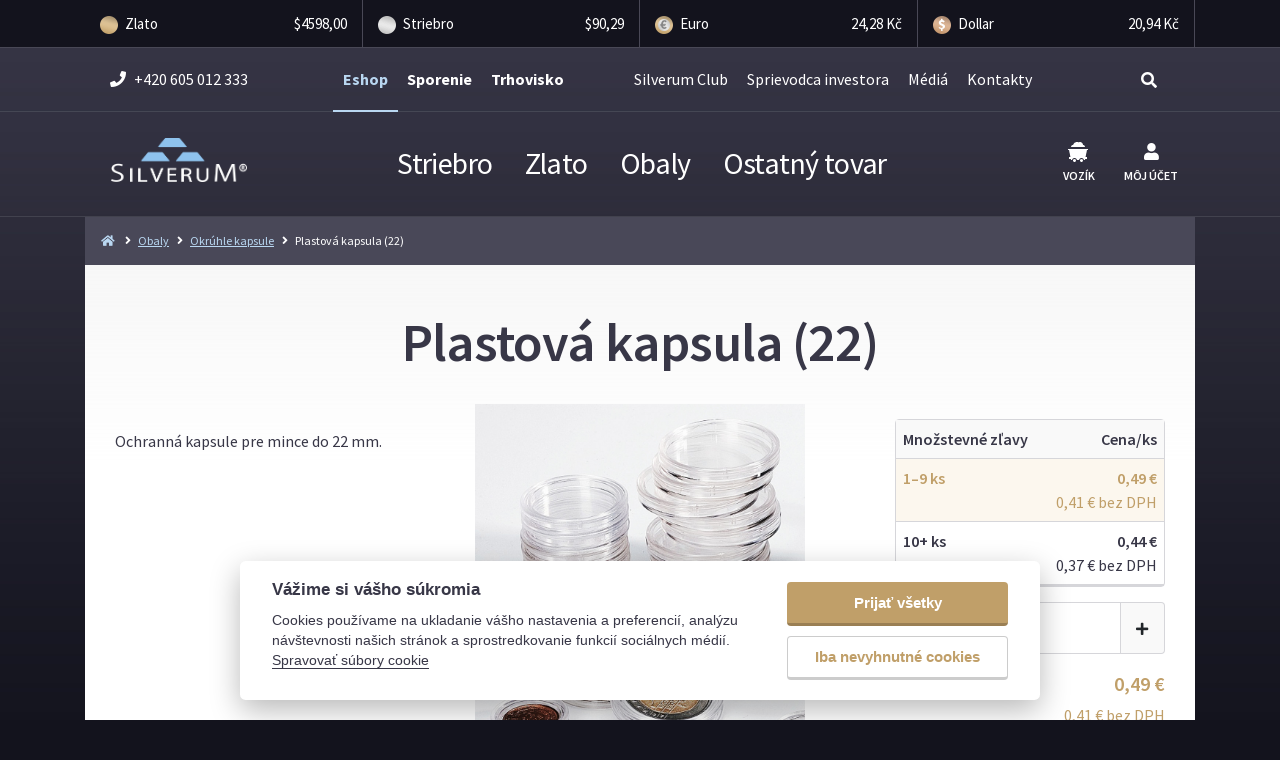

--- FILE ---
content_type: text/html; charset=utf-8
request_url: https://www.silverum.sk/plastova-kapsula-22.html
body_size: 11519
content:
<!DOCTYPE html>
<html lang="sk">
<head>
	<meta charset="utf-8">
	<meta http-equiv="X-UA-Compatible" content="IE=edge">
	<meta name="viewport" content="width=device-width, initial-scale=1">
	<meta http-equiv="content-language" content="sk" />
    
<title>Plastová kapsula (22) - SILVERUM - Investiční stříbro, Investiční zlato</title>
<meta name="robots" content="all">
<meta name="description" content="Ochranná kapsule pre mince do 22 mm." />
<meta name="keywords" content="Stříbrné mince Investiční zlato Dárkový sortiment Ostatní zboží Investiční stříbro stříbro, stříbrný, investice, investiční, mince, slitky, cihly, nákup stříbra, prodej stríbra, numismatika, investiční stříbro SILVERUM - Investiční stříbro" />
<base href="https://www.silverum.sk/" />
	
	<meta property="og:type" content="website">
	<meta property="og:title" content="">
	<meta property="og:type" content="website">
	<meta property="og:url" content="">
	<meta property="og:image" content="">
	<meta property="og:site_name" content="">
	<meta property="og:description" content="">
	
	<meta name="twitter:card" content="summary_large_image">
	<meta name="twitter:title" content="">
	<meta name="twitter:description" content="">
	<meta name="twitter:image:src" content="">
	<meta name="twitter:domain" content="h">
	
	<link href="https://fonts.googleapis.com/css?family=Source+Sans+Pro:300,400,600,700&subset=latin-ext,latin" rel="stylesheet">
	<link rel="stylesheet" href="https://use.fontawesome.com/releases/v5.0.13/css/all.css" integrity="sha384-DNOHZ68U8hZfKXOrtjWvjxusGo9WQnrNx2sqG0tfsghAvtVlRW3tvkXWZh58N9jp" crossorigin="anonymous">
	
	<link href="css/bootstrap-reboot.min.css" rel="stylesheet">
	<link href="css/bootstrap.min.css" rel="stylesheet">
	<link href="css/bootstrap-grid.min.css" rel="stylesheet">
	<link href="css/main-v3.css" rel="stylesheet">
	<link href="css/main-overrides.v4.6.0.118.css" rel="stylesheet">
	<link href="css/cart.v4.6.0.118.css" rel="stylesheet">
	<link href="css/order.v4.6.0.118.css" rel="stylesheet">
	<link href="css/saving.v4.6.0.118.css" rel="stylesheet">
	
	<link rel="shortcut icon" href="">
	
	<!-- HTML5 shim and Respond.js for IE8 support of HTML5 elements and media queries -->
	<!--[if lt IE 9]>
	  <script src="https://oss.maxcdn.com/html5shiv/3.7.2/html5shiv.min.js"></script>
	  <script src="https://oss.maxcdn.com/respond/1.4.2/respond.min.js"></script>
	<![endif]-->
	
		<!-- Global site tag (gtag.js) - Google Analytics -->
	<script async type="text/plain" data-cookiecategory="stats" src="https://www.googletagmanager.com/gtag/js?id=UA-9637043-3"></script>
	<script type="text/plain" data-cookiecategory="stats">
  	window.dataLayer = window.dataLayer || [];
  	function gtag(){dataLayer.push(arguments);}
  	gtag('js', new Date());
  	gtag('config', 'UA-9637043-3');
	</script>

	

	<script type="text/plain" data-cookiecategory="stats">
    window.smartlook||(function(d) {
    var o=smartlook=function(){ o.api.push(arguments)},h=d.getElementsByTagName('head')[0];
    var c=d.createElement('script');o.api=new Array();c.async=true;c.type='text/javascript';
    c.charset='utf-8';c.src='https://rec.smartlook.com/recorder.js';h.appendChild(c);
    })(document);
    smartlook('init', '24bf17b29d45aeaff0f119dc5696fa10b77f06ba');
</script>

<script type="text/plain" data-cookiecategory="stats">
	/* <![CDATA[ */
	var seznam_retargeting_id = 73545;
	/* ]]> */
</script>
<script type="text/plain" data-cookiecategory="stats" src="//c.imedia.cz/js/retargeting.js"></script>


<!-- Facebook Pixel Code -->
<script type="text/plain" data-cookiecategory="stats">
  !function(f,b,e,v,n,t,s)
  {if(f.fbq)return;n=f.fbq=function(){n.callMethod?
  n.callMethod.apply(n,arguments):n.queue.push(arguments)};
  if(!f._fbq)f._fbq=n;n.push=n;n.loaded=!0;n.version='2.0';
  n.queue=[];t=b.createElement(e);t.async=!0;
  t.src=v;s=b.getElementsByTagName(e)[0];
  s.parentNode.insertBefore(t,s)}(window, document,'script',
  'https://connect.facebook.net/en_US/fbevents.js');
  fbq('init', '671821129905021');
  fbq('track', 'PageView');
</script>
<!-- End Facebook Pixel Code -->










</head>

<body>


<!-- Courses -->
<section class="coursesTopBar d-none d-lg-block">
    <div class="container">
        <div class="row no-gutters align-items-center">
            <div class="col">
                <div class="courseItem">
                    <div class="row no-gutters align-items-center">
<div class="col-5"><div class="name"><img src="img/gold-ico.png" class="mr-1"> Zlato</div></div>
<div class="col"><div class="values text-right">$4598,00</div></div>
                    </div>
                </div>
            </div>
            <div class="col">
                <div class="courseItem">
                    <div class="row no-gutters align-items-center">
<div class="col-5"><div class="name"><img src="img/silver-ico.png" class="mr-1"> Striebro</div></div>
<div class="col"><div class="values text-right">$90,29</div></div>
                    </div>
                </div>
            </div>
            <div class="col">
                <div class="courseItem">
                    <div class="row no-gutters align-items-center">
<div class="col-5"><div class="name"><img src="img/euro-ico.png" class="mr-1"> Euro</div></div>
<div class="col"><div class="values text-right">24,28 Kč</div></div>
                    </div>
                </div>
            </div>
            <div class="col">
                <div class="courseItem">
                    <div class="row no-gutters align-items-center">
<div class="col-5"><div class="name"><img src="img/dollar-ico.png" class="mr-1"> Dollar</div></div>
<div class="col"><div class="values text-right">20,94 Kč</div></div>
                    </div>
                </div>
            </div>
        </div>
    </div>
</section><!-- /Courses -->

<!-- active search -->
<div class="activeSearchWrap">
	<div class="activeSearch">
		<div class="activeSearch_header">
			<div class="container">
				<div class="row">
					<div class="col">
						<form>
							<div class="form-group">
								<input type="search" class="form-control" id="searchInput" aria-describedby="emailHelp" placeholder="Začnite písať, čo hľadáte">
								<i class="fas fa-search"></i>
								<a href="" class="closeButton"><i class="fas fa-times"></i></a>
							</div>
						</form>
					</div>
				</div>
			</div>
		</div>
		<div class="searchResultsWrap contentWrapper">
			<div class="container">
				<div class="searchPadd" id="searchResults"></div>
			</div>
		</div>
	</div>
	<div class="overlay"></div>
</div><!-- /active search -->


<!-- header desktop -->   
<header class="header_desktop">
	<!-- topBar -->
	<section class="topBar">
		<div class="container">
			<div class="row">
				<div class="col">
					<div class="phoneTop f400"><i class="fas fa-phone"></i> +420 605 012 333</div>
				</div>
				<div class="col-9">
<ul class="nav justify-content-center f400">
	<li class="nav-item"><a class="nav-link active" href="." style="font-weight:bold">Eshop</a></li>
	<li class="nav-item" style="font-weight:bold"><a class="nav-link" href="sporiace-ucty.html">Sporenie</a></li>	<li class="nav-item" style="margin-right: 50px;"><a class="nav-link" href="http://burzadrahychkovu.cz/" style="font-weight:bold" target="_blank">Trhovisko</a></li>
	<li class="nav-item"><a class="nav-link" href="silverum-club-sk.html">Silverum Club</a></li>	<li class="nav-item"><a class="nav-link" href="sprievodca-investora.html">Sprievodca investora</a></li>	<li class="nav-item"><a class="nav-link" href="silverum-v-mediach.html">Médiá</a></li>	<li class="nav-item"><a class="nav-link" href="kontakty-sk.html">Kontakty</a></li></ul>
				</div>
				<div class="col-1 text-right">
					<div class="searchTopButton"><a class="searchButton searchHandler" href=""><i class="fas fa-search"></i></a></div>
				</div>
			</div>
		</div>  
	</section><!-- /topBar -->

	<!-- navBar -->
	<section class="navBar home">
		<div class="container">
			<div class="row">
				<div class="col">
					<div class="logo"><a href="."><img src="img/logo.png" alt="Silverum"></a></div>
				</div>
				<div class="col-8">
<ul class="nav justify-content-center f400"><li class="nav-item"><a class="nav-link" href="striebro.html">Striebro</a><div class="subMenu"><div class="categoryDescItemWrap"><div class="row"><div class="col text-center"><a href="svetove-mince-2024-26-sk.html"><div class="categoryDescItem"><img class="img-fluid" src="./img/categories/tn/svetove-mince-2024-26.jpg" alt="Svetové mince  (2024-26)" /><h3 class="title f300">Svetové mince  (2024-26)</h3></div></a></div><div class="col text-center"><a href="svetove-mince-do-2023-sk.html"><div class="categoryDescItem"><img class="img-fluid" src="./img/categories/tn/svetove-mince-do-2023.jpg" alt="Svetové mince (do 2023)" /><h3 class="title f300">Svetové mince (do 2023)</h3></div></a></div><div class="col text-center"><a href="lunarna-seria.html"><div class="categoryDescItem"><img class="img-fluid" src="./img/categories/tn/lunarni-serie.jpg" alt="Lunárna séria" /><h3 class="title f300">Lunárna séria</h3></div></a></div><div class="col text-center"><a href="ceske-mince-cnb-1.html"><div class="categoryDescItem"><img class="img-fluid" src="./img/categories/tn/stribrne-mince-cnb.jpg" alt="České mince ČNB" /><h3 class="title f300">České mince ČNB</h3></div></a></div><div class="col text-center"><a href="investicne-zliatky-a-medaily.html"><div class="categoryDescItem"><img class="img-fluid" src="./img/categories/tn/stribrne-slitky-1.jpg" alt="Investičné zliatky a medaily" /><h3 class="title f300">Investičné zliatky a medaily</h3></div></a></div><div class="col text-center"><a href="investicne-tehly-sk.html"><div class="categoryDescItem"><img class="img-fluid" src="./img/categories/tn/stribrne-cihly-1.jpg" alt="Investičné tehly" /><h3 class="title f300">Investičné tehly</h3></div></a></div></div></div></div></li><li class="nav-item"><a class="nav-link" href="zlato-sk.html">Zlato</a><div class="subMenu"><div class="categoryDescItemWrap"><div class="row"><div class="col text-center"><a href="svetove-investicne-mince.html"><div class="categoryDescItem"><img class="img-fluid" src="./img/categories/tn/svetove-investicni-mince.jpg" alt="Svetové investičné mince" /><h3 class="title f300">Svetové investičné mince</h3></div></a></div><div class="col text-center"><a href="lunarna-seria-sk.html"><div class="categoryDescItem"><img class="img-fluid" src="./img/categories/tn/lunarni-serie-1.jpg" alt="Lunárna séria" /><h3 class="title f300">Lunárna séria</h3></div></a></div><div class="col text-center"><a href="ceske-mince-cnb-sk.html"><div class="categoryDescItem"><img class="img-fluid" src="./img/categories/tn/mince-cnb-1.jpg" alt="České mince ČNB" /><h3 class="title f300">České mince ČNB</h3></div></a></div><div class="col text-center"><a href="investicne-zliatky.html"><div class="categoryDescItem"><img class="img-fluid" src="./img/categories/tn/zlate-slitky-1.jpg" alt="Investičné zliatky" /><h3 class="title f300">Investičné zliatky</h3></div></a></div><div class="col text-center"><a href="investicne-tehly.html"><div class="categoryDescItem"><img class="img-fluid" src="./img/categories/tn/zlate-cihly-1.jpg" alt="Investičné tehly" /><h3 class="title f300">Investičné tehly</h3></div></a></div></div></div></div></li><li class="nav-item"><a class="nav-link" href="obaly-sk.html">Obaly</a><div class="subMenu"><div class="categoryDescItemWrap"><div class="row"><div class="col text-center"><a href="okruhle-kapsule.html"><div class="categoryDescItem"><img class="img-fluid" src="./img/categories/tn/kapsle-na-mince.jpg" alt="Okrúhle kapsule" /><h3 class="title f300">Okrúhle kapsule</h3></div></a></div><div class="col text-center"><a href="quadrum-stvorcove-kapsule.html"><div class="categoryDescItem"><img class="img-fluid" src="./img/categories/tn/quadrum-ctvercove-kapsle.jpg" alt="Quadrum štvorcové kapsule" /><h3 class="title f300">Quadrum štvorcové kapsule</h3></div></a></div><div class="col text-center"><a href="krabicky-na-mince-sk.html"><div class="categoryDescItem"><img class="img-fluid" src="./img/categories/tn/krabicky-na-mince.jpg" alt="Krabičky na mince" /><h3 class="title f300">Krabičky na mince</h3></div></a></div><div class="col text-center"><a href="krabicky-na-zliatky.html"><div class="categoryDescItem"><img class="img-fluid" src="./img/categories/tn/krabicky-na-slitky.jpg" alt="Krabičky na zliatky" /><h3 class="title f300">Krabičky na zliatky</h3></div></a></div><div class="col text-center"><a href="tuby-na-mince-sk.html"><div class="categoryDescItem"><img class="img-fluid" src="./img/categories/tn/tuby-na-mince.jpg" alt="Tuby na mince" /><h3 class="title f300">Tuby na mince</h3></div></a></div><div class="col text-center"><a href="boxy-na-mince-sk.html"><div class="categoryDescItem"><img class="img-fluid" src="./img/categories/tn/boxy-na-mince.jpg" alt="Boxy na mince" /><h3 class="title f300">Boxy na mince</h3></div></a></div></div></div></div></li><li class="nav-item"><a class="nav-link" href="ostatny-tovar.html">Ostatný tovar</a><div class="subMenu"><div class="categoryDescItemWrap"><div class="row"><div class="col text-center"><a href="cistenie-drahych-kovov.html"><div class="categoryDescItem"><img class="img-fluid" src="./img/categories/tn/cisteni-drahych-kovu-1.jpg" alt="Čistenie drahých kovov" /><h3 class="title f300">Čistenie drahých kovov</h3></div></a></div><div class="col text-center"><a href="numizmaticke-pomocky.html"><div class="categoryDescItem"><img class="img-fluid" src="./img/categories/tn/numismaticke-pomucky.jpg" alt="Numizmatické pomôcky" /><h3 class="title f300">Numizmatické pomôcky</h3></div></a></div><div class="col text-center"><a href="literatura-sk.html"><div class="categoryDescItem"><img class="img-fluid" src="./img/categories/tn/literatura-1.jpg" alt="Literatúra" /><h3 class="title f300">Literatúra</h3></div></a></div></div></div></div></li></ul>				</div>
				<div class="col">
					<div class="cartTopButton itm text-center">
						<a href="cart/"><img class="svg" src="img/cart.svg"> Vozík</a>
					</div>
					<div class="myAccountTopButton itm text-center">
						<a href="login.html"><i class="fas fa-user"></i> Môj účet</a>
					</div>
				</div>
			</div>
		</div>
	</section><!-- /navBar -->
</header>
<!-- /header desktop -->

<!-- header mobile -->   
<header class="header_mobile">
	<div class="smallmenuOverlay" data-component="smallmenuOverlay"></div>
		<div class="smallmenu_mobile collapse" >
			<div class="smallmenu_content d-block">
					<ul>
	<a class="smallmenu-item d-block" href=".">Eshop</a>
	<a class="smallmenu-item d-block" href="sporiace-ucty.html">Sporenie</a>	<a class="smallmenu-item d-block" href="http://burzadrahychkovu.cz/">Trhovisko</a>
	<a class="smallmenu-item d-block" href="silverum-club-sk.html">Silverum Club</a>	<a class="smallmenu-item d-block" href="sprievodca-investora.html">Sprievodca investora</a>	<a class="smallmenu-item d-block" href="silverum-v-mediach.html">Médiá</a>	<a class="smallmenu-item d-block" href="kontakty-sk.html">Kontakty</a>					</ul>
				</div>
			</div>
    <!-- topBar -->
    <section class="topBar">
        <div class="container">
            <div class="row justify-content-center">
              <div class="col-4 col-sm-4">
                  <div class="myAccountTopButton itm itm-left text-center">
                  	<a class="showMobileMenu" data-toggle="collapse" data-target=".smallmenu_mobile" aria-expanded="false" aria-controls="smallmenu_mobile" href=""><i class="fas fa-bars"></i> Menu</a>
                  </div>
                  <div class="myAccountTopButton itm itm-left text-center">
                  	<a href="login.html"><i class="fas fa-user"></i> Môj účet</a>
                  </div>
              </div>
              <div class="col-3 col-sm-4 text-center">
                  <div class="logo"><a href="."><img src="img/logo.png" alt="Silverum"></a></div>
              </div>
              <div class="col-4 col-sm-4 text-right">
                  <div class="cartTopButton itm text-center">
                  	<a href="cart/"><img class="svg" src="img/cart.svg"> Vozík</a>
                  </div>
                  
                  <div class="searchTopButton itm text-center">
                  	<a class="searchButton searchHandler" href=""><i class="fas fa-search"></i> Hľadať</a>
                  </div>
              </div>
            </div>
        </div>  
    </section><!-- /topBar -->

    <!-- navBar -->
    <section class="navBar home d-none d-md-block">
        <div class="container">
            <div class="row">
              <div class="col-12 text-center">
<ul class="nav justify-content-center f400"><li class="nav-item"><a class="nav-link" href="striebro.html">Striebro</a><div class="subMenu"><div class="categoryDescItemWrap"><div class="row text-center"><div class="col-md-3 text-center"><a href="svetove-mince-2024-26-sk.html"><div class="categoryDescItem"><img class="img-fluid" src="./img/categories/tn/svetove-mince-2024-26.jpg" alt="Svetové mince  (2024-26)" /><h3 class="title f300">Svetové mince  (2024-26)</h3></div></a></div><div class="col-md-3 text-center"><a href="svetove-mince-do-2023-sk.html"><div class="categoryDescItem"><img class="img-fluid" src="./img/categories/tn/svetove-mince-do-2023.jpg" alt="Svetové mince (do 2023)" /><h3 class="title f300">Svetové mince (do 2023)</h3></div></a></div><div class="col-md-3 text-center"><a href="lunarna-seria.html"><div class="categoryDescItem"><img class="img-fluid" src="./img/categories/tn/lunarni-serie.jpg" alt="Lunárna séria" /><h3 class="title f300">Lunárna séria</h3></div></a></div><div class="col-md-3 text-center"><a href="ceske-mince-cnb-1.html"><div class="categoryDescItem"><img class="img-fluid" src="./img/categories/tn/stribrne-mince-cnb.jpg" alt="České mince ČNB" /><h3 class="title f300">České mince ČNB</h3></div></a></div><div class="col-md-3 text-center"><a href="investicne-zliatky-a-medaily.html"><div class="categoryDescItem"><img class="img-fluid" src="./img/categories/tn/stribrne-slitky-1.jpg" alt="Investičné zliatky a medaily" /><h3 class="title f300">Investičné zliatky a medaily</h3></div></a></div><div class="col-md-3 text-center"><a href="investicne-tehly-sk.html"><div class="categoryDescItem"><img class="img-fluid" src="./img/categories/tn/stribrne-cihly-1.jpg" alt="Investičné tehly" /><h3 class="title f300">Investičné tehly</h3></div></a></div></div></div></div></li><li class="nav-item"><a class="nav-link" href="zlato-sk.html">Zlato</a><div class="subMenu"><div class="categoryDescItemWrap"><div class="row text-center"><div class="col-md-3 text-center"><a href="svetove-investicne-mince.html"><div class="categoryDescItem"><img class="img-fluid" src="./img/categories/tn/svetove-investicni-mince.jpg" alt="Svetové investičné mince" /><h3 class="title f300">Svetové investičné mince</h3></div></a></div><div class="col-md-3 text-center"><a href="lunarna-seria-sk.html"><div class="categoryDescItem"><img class="img-fluid" src="./img/categories/tn/lunarni-serie-1.jpg" alt="Lunárna séria" /><h3 class="title f300">Lunárna séria</h3></div></a></div><div class="col-md-3 text-center"><a href="ceske-mince-cnb-sk.html"><div class="categoryDescItem"><img class="img-fluid" src="./img/categories/tn/mince-cnb-1.jpg" alt="České mince ČNB" /><h3 class="title f300">České mince ČNB</h3></div></a></div><div class="col-md-3 text-center"><a href="investicne-zliatky.html"><div class="categoryDescItem"><img class="img-fluid" src="./img/categories/tn/zlate-slitky-1.jpg" alt="Investičné zliatky" /><h3 class="title f300">Investičné zliatky</h3></div></a></div><div class="col-md-3 text-center"><a href="investicne-tehly.html"><div class="categoryDescItem"><img class="img-fluid" src="./img/categories/tn/zlate-cihly-1.jpg" alt="Investičné tehly" /><h3 class="title f300">Investičné tehly</h3></div></a></div></div></div></div></li><li class="nav-item"><a class="nav-link" href="obaly-sk.html">Obaly</a><div class="subMenu"><div class="categoryDescItemWrap"><div class="row text-center"><div class="col-md-3 text-center"><a href="okruhle-kapsule.html"><div class="categoryDescItem"><img class="img-fluid" src="./img/categories/tn/kapsle-na-mince.jpg" alt="Okrúhle kapsule" /><h3 class="title f300">Okrúhle kapsule</h3></div></a></div><div class="col-md-3 text-center"><a href="quadrum-stvorcove-kapsule.html"><div class="categoryDescItem"><img class="img-fluid" src="./img/categories/tn/quadrum-ctvercove-kapsle.jpg" alt="Quadrum štvorcové kapsule" /><h3 class="title f300">Quadrum štvorcové kapsule</h3></div></a></div><div class="col-md-3 text-center"><a href="krabicky-na-mince-sk.html"><div class="categoryDescItem"><img class="img-fluid" src="./img/categories/tn/krabicky-na-mince.jpg" alt="Krabičky na mince" /><h3 class="title f300">Krabičky na mince</h3></div></a></div><div class="col-md-3 text-center"><a href="krabicky-na-zliatky.html"><div class="categoryDescItem"><img class="img-fluid" src="./img/categories/tn/krabicky-na-slitky.jpg" alt="Krabičky na zliatky" /><h3 class="title f300">Krabičky na zliatky</h3></div></a></div><div class="col-md-3 text-center"><a href="tuby-na-mince-sk.html"><div class="categoryDescItem"><img class="img-fluid" src="./img/categories/tn/tuby-na-mince.jpg" alt="Tuby na mince" /><h3 class="title f300">Tuby na mince</h3></div></a></div><div class="col-md-3 text-center"><a href="boxy-na-mince-sk.html"><div class="categoryDescItem"><img class="img-fluid" src="./img/categories/tn/boxy-na-mince.jpg" alt="Boxy na mince" /><h3 class="title f300">Boxy na mince</h3></div></a></div></div></div></div></li><li class="nav-item"><a class="nav-link" href="ostatny-tovar.html">Ostatný tovar</a><div class="subMenu"><div class="categoryDescItemWrap"><div class="row text-center"><div class="col-md-3 text-center"><a href="cistenie-drahych-kovov.html"><div class="categoryDescItem"><img class="img-fluid" src="./img/categories/tn/cisteni-drahych-kovu-1.jpg" alt="Čistenie drahých kovov" /><h3 class="title f300">Čistenie drahých kovov</h3></div></a></div><div class="col-md-3 text-center"><a href="numizmaticke-pomocky.html"><div class="categoryDescItem"><img class="img-fluid" src="./img/categories/tn/numismaticke-pomucky.jpg" alt="Numizmatické pomôcky" /><h3 class="title f300">Numizmatické pomôcky</h3></div></a></div><div class="col-md-3 text-center"><a href="literatura-sk.html"><div class="categoryDescItem"><img class="img-fluid" src="./img/categories/tn/literatura-1.jpg" alt="Literatúra" /><h3 class="title f300">Literatúra</h3></div></a></div></div></div></div></li></ul>              </div>
            </div>
        </div>
    </section><!-- /navBar -->
</header>
<!-- /header mobile -->


<!-- fixed desktop header -->
<section class="fixedDesktopHeader home d-none">
	<div class="container-fluid">
		<div class="row">
			<div class="col-3"><div class="logo"><a href="."><img src="img/logo.png" alt="Silverum"></a></div></div>
			<div class="col-6 text-center">
<ul class="nav justify-content-center f400"><li class="nav-item"><a class="nav-link" href="striebro.html">Striebro</a></li><li class="nav-item"><a class="nav-link" href="zlato-sk.html">Zlato</a></li><li class="nav-item"><a class="nav-link" href="obaly-sk.html">Obaly</a></li><li class="nav-item"><a class="nav-link" href="ostatny-tovar.html">Ostatný tovar</a></li></ul>			</div>
			<div class="col-3 text-right">
				<div class="myAccountTopButton itm itm-left text-center">
					<a href="login.html"><i class="fas fa-user"></i> Môj účet</a>
				</div>
				<div class="cartTopButton itm text-center">
					<a href="cart/"><img class="svg" src="img/cart.svg"> Vozík</a>
				</div>
				<div class="searchTopButton itm text-center searchHandler">
					<a href=""><i class="fas fa-search"></i> Hľadať</a>
				</div>
			</div>
		</div>
	</div>
</section>

<main role="main">
	<div class="container">
	<nav class="breadcrumbWrap" aria-label="breadcrumb">
	<ol class="breadcrumb">
		<li class="breadcrumb-item brhome"><a href="."><i class="fas fa-home"></i></a></li>
		<li class="breadcrumb-item"><i class="fas fa-angle-right"></i><a href="obaly-sk.html">Obaly</a></li><li class="breadcrumb-item active"><i class="fas fa-angle-right"></i><a href="okruhle-kapsule.html">Okrúhle kapsule</a></li>		<li class="breadcrumb-item"><i class="fas fa-angle-right"></i>Plastová kapsula (22)</li>
	</ol>
</nav>

<!-- content wrapper -->
<section class="contentWrapper productDetail clearfix">
	<div class="container">
		<div class="row">
			<div class="col text-center">
				<h1 class="title f600">Plastová kapsula (22)</h1>
			</div>
		</div>
		<div class="row">
			<div class="col-lg-8">

				<div class="row">
					<div class="col-lg-6 d-lg-block d-none">
						<div class="productDetailDesc">
							<p>Ochranná kapsule pre mince do 22 mm.</p>							<div class="tags">
															</div>
						</div>
					</div>
					<div class="col">
						<div class="productItemImage text-center" id="mainImg"><a href="./img/eshop/lrg/plastova-kapsle-na-mince-4.v2883.jpg"><img class="img-fluid" alt="Plastová kapsula (22)" title="Plastová kapsula (22)" src="./img/eshop/lrg/plastova-kapsle-na-mince-4.v2883.jpg" width="900" height="900" /></a></div><div class="image-thumbs text-center"><a href="./img/eshop/lrg/plastova-kapsle-na-mince-4.v2883.jpg"><img class="img-thumbnail active" alt="Plastová kapsula (22)" src="./img/eshop/tn/plastova-kapsle-na-mince-4.v2883.jpg" width="200" height="200" /></a><a href="./img/eshop/lrg/plastova-kapsle-na-mince-5.v2884.jpg"><img class="img-thumbnail" alt="Plastová kapsula (22)" src="./img/eshop/tn/plastova-kapsle-na-mince-5.v2884.jpg" width="200" height="200" /></a></div>					</div>
				</div>

				<!-- floating sidebar MOBILE ONLY -->
				<div class="row d-lg-none">
										<div class="col">
						<div class="floatingSidebar floatingSidebar-md">
							<script>var qMax=20; var qFix=0;</script><script>var qDiscount=[{"count":1,"price":"0,49\u00a0\u20ac<br \/><span class=\"noVAT\">0,41\u00a0\u20ac bez DPH<\/span>"},{"count":10,"price":"0,44\u00a0\u20ac<br \/><span class=\"noVAT\">0,37\u00a0\u20ac bez DPH<\/span>"}]; var qdRow=0; </script>	<div class="priceTables">
				<div class="row no-gutters head">
			<div class="col">Množstevné zľavy</div>
			<div class="col text-right">Cena/ks</div>
		</div>
		
				<div class="row no-gutters qdRow0 active"><div class="col col-4">1–9 ks</div><div class="col text-right">0,49 €<br /><span class="noVAT">0,41 € bez DPH</span></div></div>
					<div class="row no-gutters qdRow1"><div class="col col-4">10+ ks</div><div class="col text-right">0,44 €<br /><span class="noVAT">0,37 € bez DPH</span></div></div>	</div>
	<form action="cart/add/" method="post">
	<div class="quantity">
		<div class="input-group">
			<span class="input-group-btn">
				<button type="button" class="btn btn-default btn-number btn-minus" disabled="disabled" data-type="minus" data-field="count"><i class="fas fa-minus"></i></button>
			</span>
			<input type="text" name="count" class="form-control input-number" value="1" min="1" max="20">
			<span class="input-group-btn">
				<button type="button" class="btn btn-default btn-number btn-plus" data-type="plus" data-field="count"><i class="fas fa-plus"></i></button>
			</span>
		</div>
	</div>
	<div class="productPrice">
		<div class="row">
			<div class="col">Cena za ks</div>			<div class="col text-right">
				<strong class="pricePerItem">0,49 €<br /><span class="noVAT">0,41 € bez DPH</span></strong>
			</div>
		</div>
	</div>
	<div class="statusItem"><div class="instock">Skladom, pripravené na odoslanie</div></div>
	<div class="ctaButtons">
	<button type="submit" class="btn btn-primary btn-lg btn-block buyCart" data-toggle="modal" data-target="#quantityDiscounts">
	<i class="fas fa-cart-arrow-down"></i> Kúpiť	</button>
	</div>
	<input type="hidden" name="itemId" value="1349" />
</form>
						</div>
					</div>
				</div><!-- /floating sidebar MOBILE ONLY -->

				<div class="row">
					<div class="col">
						<ul class="nav nav-tabs" id="myTab" role="tablist">
							<li class="nav-item">
								<a class="nav-link active" id="home-tab" data-toggle="tab" href="#home" role="tab" aria-controls="home" aria-selected="true">Popis</a>
							</li>
															<li class="nav-item">
									<a class="nav-link" id="profile-tab" data-toggle="tab" href="#profile" role="tab" aria-controls="profile" aria-selected="false">Súvisiaci tovar</a>
								</li>
														</ul>
						<div class="tab-content" id="myTabContent">
							<div class="tab-pane fade show active" id="home" role="tabpanel" aria-labelledby="home-tab">
<div class="productParameters"><div class="row"><div class="col-6"><div class="media"><img src="img/par2.png"><p>Leuchtturm<br><small>emitent</small></p></div></div><div class="col-6"><div class="media"><img src="img/par4.png"><p>6 mm<br><small>hrúbka</small></p></div></div><div class="col-6"><div class="media"><img src="img/par7.png"><p>10 ks<br><small>počet mincí v tubusu</small></p></div></div></div></div><p>Ochranná kapsula z extra trvanlivého akrylátu odolného voči poškriabaniu. Určená pre mince s priemerom do 22 mm, napr. mince Wiener Philharmoniker.</p></div>
<div class="tab-pane fade" id="profile" role="tabpanel" aria-labelledby="profile-tab">
	<section class="contentWrapper productsList relGoodsList">
		<div class="container">
			<div class="row">
				<div class="col-md-6"><div class="productItem">
	<a href="plastova-kapsula-na-mince-14.html">		<div class="tags text-center">
					</div>
		<div class="statusItem">
			<span class="badge badge-primary instock">Skladom</span>		</div>
		<div class="productItemImage text-center">
			<img alt="Plastová kapsula na mince (14)" title="Plastová kapsula na mince (14)" loading="lazy" src="./img/eshop/tn/plastova-kapsle-na-mince.v2879.jpg" width="200" height="200" />		</div>
		<h3 class="title f600">Plastová kapsula na mince (14)</h3>
		<div class="row">
			<div class="col-12 col-xl-6 text-center text-xl-left">
				<div class="price f600" style="margin-top:-4px" >0,49 €<br /><span class="noVAT">0,41 € bez DPH</span></div>
			</div>
			<div class="col-12 col-xl-6">
<button class="btn btn-primary d-block mt-2 mt-xl-0"><i class="fas fa-cart-arrow-down"></i> Kúpiť</button>			</div>
		</div>

<div class="priceTableWrap">
	<div class="priceTables">
		<div class="row no-gutters head">
			<div class="col-8">Množstevné zľavy</div><div class="col text-right">Cena/ks</div>
		</div>
		
				<div class="row no-gutters qdRow0 active"><div class="col col-4">1–9 ks</div><div class="col text-right">0,49 €<br /><span class="noVAT">0,41 € bez DPH</span></div></div>
					<div class="row no-gutters qdRow1"><div class="col col-4">10+ ks</div><div class="col text-right">0,44 €<br /><span class="noVAT">0,37 € bez DPH</span></div></div>
	</div>
</div>	</a>
</div>
</div><div class="col-md-6"><div class="productItem">
	<a href="plastova-kapsula-na-mince-17.html">		<div class="tags text-center">
					</div>
		<div class="statusItem">
			<span class="badge badge-primary instock">Skladom</span>		</div>
		<div class="productItemImage text-center">
			<img alt="Plastová kapsula na mince (17)" title="Plastová kapsula na mince (17)" loading="lazy" src="./img/eshop/tn/plastova-kapsle-na-mince-2.v2881.jpg" width="200" height="200" />		</div>
		<h3 class="title f600">Plastová kapsula na mince (17)</h3>
		<div class="row">
			<div class="col-12 col-xl-6 text-center text-xl-left">
				<div class="price f600" style="margin-top:-4px" >0,49 €<br /><span class="noVAT">0,41 € bez DPH</span></div>
			</div>
			<div class="col-12 col-xl-6">
<button class="btn btn-primary d-block mt-2 mt-xl-0"><i class="fas fa-cart-arrow-down"></i> Kúpiť</button>			</div>
		</div>

<div class="priceTableWrap">
	<div class="priceTables">
		<div class="row no-gutters head">
			<div class="col-8">Množstevné zľavy</div><div class="col text-right">Cena/ks</div>
		</div>
		
				<div class="row no-gutters qdRow0 active"><div class="col col-4">1–9 ks</div><div class="col text-right">0,49 €<br /><span class="noVAT">0,41 € bez DPH</span></div></div>
					<div class="row no-gutters qdRow1"><div class="col col-4">10+ ks</div><div class="col text-right">0,44 €<br /><span class="noVAT">0,37 € bez DPH</span></div></div>
	</div>
</div>	</a>
</div>
</div><div class="col-md-6"><div class="productItem">
	<a href="plastova-kapsula-na-mince-28.html">		<div class="tags text-center">
					</div>
		<div class="statusItem">
			<span class="badge badge-primary instock">Skladom</span>		</div>
		<div class="productItemImage text-center">
			<img alt="Plastová kapsula na mince (28)" title="Plastová kapsula na mince (28)" loading="lazy" src="./img/eshop/tn/plastova-kapsle-na-mince-28.v2885.jpg" width="200" height="200" />		</div>
		<h3 class="title f600">Plastová kapsula na mince (28)</h3>
		<div class="row">
			<div class="col-12 col-xl-6 text-center text-xl-left">
				<div class="price f600" style="margin-top:-4px" >0,49 €<br /><span class="noVAT">0,41 € bez DPH</span></div>
			</div>
			<div class="col-12 col-xl-6">
<button class="btn btn-primary d-block mt-2 mt-xl-0"><i class="fas fa-cart-arrow-down"></i> Kúpiť</button>			</div>
		</div>

<div class="priceTableWrap">
	<div class="priceTables">
		<div class="row no-gutters head">
			<div class="col-8">Množstevné zľavy</div><div class="col text-right">Cena/ks</div>
		</div>
		
				<div class="row no-gutters qdRow0 active"><div class="col col-4">1–9 ks</div><div class="col text-right">0,49 €<br /><span class="noVAT">0,41 € bez DPH</span></div></div>
					<div class="row no-gutters qdRow1"><div class="col col-4">10+ ks</div><div class="col text-right">0,44 €<br /><span class="noVAT">0,37 € bez DPH</span></div></div>
	</div>
</div>	</a>
</div>
</div><div class="col-md-6"><div class="productItem">
	<a href="plastova-kapsula-na-mince-30.html">		<div class="tags text-center">
					</div>
		<div class="statusItem">
			<span class="badge badge-primary instock">Skladom</span>		</div>
		<div class="productItemImage text-center">
			<img alt="Plastová kapsula na mince (30)" title="Plastová kapsula na mince (30)" loading="lazy" src="./img/eshop/tn/plastova-kapsle-na-mince-30.v2887.jpg" width="200" height="200" />		</div>
		<h3 class="title f600">Plastová kapsula na mince (30)</h3>
		<div class="row">
			<div class="col-12 col-xl-6 text-center text-xl-left">
				<div class="price f600" style="margin-top:-4px" >0,49 €<br /><span class="noVAT">0,41 € bez DPH</span></div>
			</div>
			<div class="col-12 col-xl-6">
<button class="btn btn-primary d-block mt-2 mt-xl-0"><i class="fas fa-cart-arrow-down"></i> Kúpiť</button>			</div>
		</div>

<div class="priceTableWrap">
	<div class="priceTables">
		<div class="row no-gutters head">
			<div class="col-8">Množstevné zľavy</div><div class="col text-right">Cena/ks</div>
		</div>
		
				<div class="row no-gutters qdRow0 active"><div class="col col-4">1–9 ks</div><div class="col text-right">0,49 €<br /><span class="noVAT">0,41 € bez DPH</span></div></div>
					<div class="row no-gutters qdRow1"><div class="col col-4">10+ ks</div><div class="col text-right">0,44 €<br /><span class="noVAT">0,37 € bez DPH</span></div></div>
	</div>
</div>	</a>
</div>
</div><div class="col-md-6"><div class="productItem">
	<a href="plastova-kapsula-na-mince-33.html">		<div class="tags text-center">
					</div>
		<div class="statusItem">
			<span class="badge badge-primary instock">Skladom</span>		</div>
		<div class="productItemImage text-center">
			<img alt="Plastová kapsula na mince (33)" title="Plastová kapsula na mince (33)" loading="lazy" src="./img/eshop/tn/plastova-kapsle-na-mince-33.v2889.jpg" width="200" height="200" />		</div>
		<h3 class="title f600">Plastová kapsula na mince (33)</h3>
		<div class="row">
			<div class="col-12 col-xl-6 text-center text-xl-left">
				<div class="price f600" style="margin-top:-4px" >0,49 €<br /><span class="noVAT">0,41 € bez DPH</span></div>
			</div>
			<div class="col-12 col-xl-6">
<button class="btn btn-primary d-block mt-2 mt-xl-0"><i class="fas fa-cart-arrow-down"></i> Kúpiť</button>			</div>
		</div>

<div class="priceTableWrap">
	<div class="priceTables">
		<div class="row no-gutters head">
			<div class="col-8">Množstevné zľavy</div><div class="col text-right">Cena/ks</div>
		</div>
		
				<div class="row no-gutters qdRow0 active"><div class="col col-4">1–9 ks</div><div class="col text-right">0,49 €<br /><span class="noVAT">0,41 € bez DPH</span></div></div>
					<div class="row no-gutters qdRow1"><div class="col col-4">10+ ks</div><div class="col text-right">0,44 €<br /><span class="noVAT">0,37 € bez DPH</span></div></div>
	</div>
</div>	</a>
</div>
</div><div class="col-md-6"><div class="productItem">
	<a href="plastova-kapsula-na-mince-37-philharmoniker.html">		<div class="tags text-center">
					</div>
		<div class="statusItem">
			<span class="badge badge-primary instock">Skladom</span>		</div>
		<div class="productItemImage text-center">
			<img alt="Plastová kapsula na mince (37) Philharmoniker" title="Plastová kapsula na mince (37) Philharmoniker" loading="lazy" src="./img/eshop/tn/plastova-kapsle-na-mince-philharmoniker.v840.jpg" width="200" height="200" />		</div>
		<h3 class="title f600">Plastová kapsula na mince (37) Philharmoniker</h3>
		<div class="row">
			<div class="col-12 col-xl-6 text-center text-xl-left">
				<div class="price f600" style="margin-top:-4px" >0,49 €<br /><span class="noVAT">0,41 € bez DPH</span></div>
			</div>
			<div class="col-12 col-xl-6">
<button class="btn btn-primary d-block mt-2 mt-xl-0"><i class="fas fa-cart-arrow-down"></i> Kúpiť</button>			</div>
		</div>

<div class="priceTableWrap">
	<div class="priceTables">
		<div class="row no-gutters head">
			<div class="col-8">Množstevné zľavy</div><div class="col text-right">Cena/ks</div>
		</div>
		
				<div class="row no-gutters qdRow0 active"><div class="col col-4">1–9 ks</div><div class="col text-right">0,49 €<br /><span class="noVAT">0,41 € bez DPH</span></div></div>
					<div class="row no-gutters qdRow1"><div class="col col-4">10+ ks</div><div class="col text-right">0,44 €<br /><span class="noVAT">0,37 € bez DPH</span></div></div>
	</div>
</div>	</a>
</div>
</div><div class="col-md-6"><div class="productItem">
	<a href="tuba-na-mince-wiener-philharmoniker-1-oz-sk.html">		<div class="tags text-center">
					</div>
		<div class="statusItem">
			<span class="badge badge-primary instock">Skladom</span>		</div>
		<div class="productItemImage text-center">
			<img alt="Tuba na mince Wiener Philharmoniker 1 oz" title="Tuba na mince Wiener Philharmoniker 1 oz" loading="lazy" src="./img/eshop/tn/tuba-na-mince-wiener-philharmoniker-1-oz.v1187.jpg" width="200" height="200" />		</div>
		<h3 class="title f600">Tuba na mince Wiener Philharmoniker 1 oz</h3>
		<div class="row">
			<div class="col-12 col-xl-6 text-center text-xl-left">
				<div class="price f600" style="margin-top:-4px" >7,77 €<br /><span class="noVAT">6,42 € bez DPH</span></div>
			</div>
			<div class="col-12 col-xl-6">
<button class="btn btn-primary d-block mt-2 mt-xl-0"><i class="fas fa-cart-arrow-down"></i> Kúpiť</button>			</div>
		</div>
	</a>
</div>
</div><div class="col-md-6"><div class="productItem">
	<a href="monster-box-na-mince-wiener-philharmoniker-sk.html">		<div class="tags text-center">
					</div>
		<div class="statusItem">
			<span class="badge badge-primary instock">Skladom</span>		</div>
		<div class="productItemImage text-center">
			<img alt="Monster Box na mince Wiener Philharmoniker" title="Monster Box na mince Wiener Philharmoniker" loading="lazy" src="./img/eshop/tn/monster-box-na-mince-philharmoniker.v1284.jpg" width="200" height="200" />		</div>
		<h3 class="title f600">Monster Box na mince Wiener Philharmoniker</h3>
		<div class="row">
			<div class="col-12 col-xl-6 text-center text-xl-left">
				<div class="price f600" style="margin-top:-4px" >7,77 €<br /><span class="noVAT">6,42 € bez DPH</span></div>
			</div>
			<div class="col-12 col-xl-6">
<button class="btn btn-primary d-block mt-2 mt-xl-0"><i class="fas fa-cart-arrow-down"></i> Kúpiť</button>			</div>
		</div>
	</a>
</div>
</div><div class="col-md-6"><div class="productItem">
	<a href="stvorcova-plastova-kapsule-quadrum-37-na-strieborne-mince-philharmoniker.html">		<div class="tags text-center">
					</div>
		<div class="statusItem">
			<span class="badge badge-primary instock">Skladom</span>		</div>
		<div class="productItemImage text-center">
			<img alt="Štvorcová plastová kapsule Quadrum (37) na strieborné mince Philharmoniker" title="Štvorcová plastová kapsule Quadrum (37) na strieborné mince Philharmoniker" loading="lazy" src="./img/eshop/tn/ctvercova-plastova-kapsle-quadrum-na-stribrne-minc.v1250.jpg" width="200" height="200" />		</div>
		<h3 class="title f600">Štvorcová plastová kapsule Quadrum (37) na strieborné mince Philharmoniker</h3>
		<div class="row">
			<div class="col-12 col-xl-6 text-center text-xl-left">
				<div class="price f600" style="margin-top:-4px" >0,99 €<br /><span class="noVAT">0,82 € bez DPH</span></div>
			</div>
			<div class="col-12 col-xl-6">
<button class="btn btn-primary d-block mt-2 mt-xl-0"><i class="fas fa-cart-arrow-down"></i> Kúpiť</button>			</div>
		</div>

<div class="priceTableWrap">
	<div class="priceTables">
		<div class="row no-gutters head">
			<div class="col-8">Množstevné zľavy</div><div class="col text-right">Cena/ks</div>
		</div>
		
				<div class="row no-gutters qdRow0 active"><div class="col col-4">1–9 ks</div><div class="col text-right">0,99 €<br /><span class="noVAT">0,82 € bez DPH</span></div></div>
					<div class="row no-gutters qdRow1"><div class="col col-4">10+ ks</div><div class="col text-right">0,89 €<br /><span class="noVAT">0,73 € bez DPH</span></div></div>
	</div>
</div>	</a>
</div>
</div><div class="col-md-6"><div class="productItem">
	<a href="stvorcova-plastova-kapsule-quadrum-38.html">		<div class="tags text-center">
					</div>
		<div class="statusItem">
			<span class="badge badge-primary instock">Skladom</span>		</div>
		<div class="productItemImage text-center">
			<img alt="Štvorcová plastová kapsule Quadrum (38)" title="Štvorcová plastová kapsule Quadrum (38)" loading="lazy" src="./img/eshop/tn/ctvercova-plastova-kapsle-quadrum-38-na-stribrne-m.v2026.jpg" width="200" height="200" />		</div>
		<h3 class="title f600">Štvorcová plastová kapsule Quadrum (38)</h3>
		<div class="row">
			<div class="col-12 col-xl-6 text-center text-xl-left">
				<div class="price f600" style="margin-top:-4px" >0,99 €<br /><span class="noVAT">0,82 € bez DPH</span></div>
			</div>
			<div class="col-12 col-xl-6">
<button class="btn btn-primary d-block mt-2 mt-xl-0"><i class="fas fa-cart-arrow-down"></i> Kúpiť</button>			</div>
		</div>

<div class="priceTableWrap">
	<div class="priceTables">
		<div class="row no-gutters head">
			<div class="col-8">Množstevné zľavy</div><div class="col text-right">Cena/ks</div>
		</div>
		
				<div class="row no-gutters qdRow0 active"><div class="col col-4">1–9 ks</div><div class="col text-right">0,99 €<br /><span class="noVAT">0,82 € bez DPH</span></div></div>
					<div class="row no-gutters qdRow1"><div class="col col-4">10+ ks</div><div class="col text-right">0,89 €<br /><span class="noVAT">0,73 € bez DPH</span></div></div>
	</div>
</div>	</a>
</div>
</div><div class="col-md-6"><div class="productItem">
	<a href="stvorcova-plastova-kapsule-quadrum-intercept-37-na-strieborne-mince-american-eagle-kangaroo.html">		<div class="tags text-center">
					</div>
		<div class="statusItem">
			<span class="badge badge-primary instock">Skladom</span>		</div>
		<div class="productItemImage text-center">
			<img alt="Štvorcová plastová kapsule Quadrum INTERCEPT (37) na strieborné mince American Eagle, Kangaroo" title="Štvorcová plastová kapsule Quadrum INTERCEPT (37) na strieborné mince American Eagle, Kangaroo" loading="lazy" src="./img/eshop/tn/ctvercova-plastova-kapsle-quadrum-intercept-na-str-2.v1982.jpg" width="200" height="200" />		</div>
		<h3 class="title f600">Štvorcová plastová kapsule Quadrum INTERCEPT (37) na strieborné mince American Eagle, Kangaroo</h3>
		<div class="row">
			<div class="col-12 col-xl-6 text-center text-xl-left">
				<div class="price f600" style="margin-top:-4px" >1,73 €<br /><span class="noVAT">1,43 € bez DPH</span></div>
			</div>
			<div class="col-12 col-xl-6">
<button class="btn btn-primary d-block mt-2 mt-xl-0"><i class="fas fa-cart-arrow-down"></i> Kúpiť</button>			</div>
		</div>

<div class="priceTableWrap">
	<div class="priceTables">
		<div class="row no-gutters head">
			<div class="col-8">Množstevné zľavy</div><div class="col text-right">Cena/ks</div>
		</div>
		
				<div class="row no-gutters qdRow0 active"><div class="col col-4">1–5 ks</div><div class="col text-right">1,73 €<br /><span class="noVAT">1,43 € bez DPH</span></div></div>
					<div class="row no-gutters qdRow1"><div class="col col-4">6+ ks</div><div class="col text-right">1,55 €<br /><span class="noVAT">1,28 € bez DPH</span></div></div>
	</div>
</div>	</a>
</div>
</div><div class="col-md-6"><div class="productItem">
	<a href="strieborna-minca-wiener-philharmoniker-1-oz-2013.html">		<div class="tags text-center">
			<div><img src="img/ico-buyback.png" data-toggle="tooltip" data-placement="bottom" title="Pre tento tovar ponúkame spätný výkup. Viac informácií nájdete v sekcii Spätný výkup."></div><div><img src="img/ico-ira.png" data-toggle="tooltip" data-placement="bottom" title="Tento tovar je akceptovaný ako forma investície v rámci penzijného účtu v USA - tzv. IRA, Individual Retirement Accounts"></div>		</div>
		<div class="statusItem">
			<span class="badge badge-primary instock">Skladom</span>		</div>
		<div class="productItemImage text-center">
			<img alt="Strieborná minca Wiener Philharmoniker 1 oz (2013)" title="Strieborná minca Wiener Philharmoniker 1 oz (2013)" loading="lazy" src="./img/eshop/tn/stribrna-mince-wiener-philharmoniker-1-oz-2013.v1633.jpg" width="200" height="200" />		</div>
		<h3 class="title f600">Strieborná minca Wiener Philharmoniker 1 oz (2013)</h3>
		<div class="row">
			<div class="col-12 col-xl-6 text-center text-xl-left">
				<div class="price f600" style="margin-top:-4px" >180,18 €<br /><span class="noVAT">149,17 € bez DPH</span></div>
			</div>
			<div class="col-12 col-xl-6">
<button class="btn btn-primary d-block mt-2 mt-xl-0"><i class="fas fa-cart-arrow-down"></i> Kúpiť</button>			</div>
		</div>

<div class="priceTableWrap">
	<div class="priceTables">
		<div class="row no-gutters head">
			<div class="col-8">Množstevné zľavy</div><div class="col text-right">Cena/ks</div>
		</div>
		
				<div class="row no-gutters qdRow0 active"><div class="col col-4">1–19 ks</div><div class="col text-right">180,18 €<br /><span class="noVAT">149,17 € bez DPH</span></div></div>
					<div class="row no-gutters qdRow1"><div class="col col-4">20+ ks</div><div class="col text-right">178,38 €<br /><span class="noVAT">147,68 € bez DPH</span></div></div>
	</div>
</div>	</a>
</div>
</div><div class="col-md-6"><div class="productItem">
	<a href="strieborna-minca-wiener-philharmoniker-1-oz-2012.html">		<div class="tags text-center">
			<div><img src="img/ico-buyback.png" data-toggle="tooltip" data-placement="bottom" title="Pre tento tovar ponúkame spätný výkup. Viac informácií nájdete v sekcii Spätný výkup."></div><div><img src="img/ico-ira.png" data-toggle="tooltip" data-placement="bottom" title="Tento tovar je akceptovaný ako forma investície v rámci penzijného účtu v USA - tzv. IRA, Individual Retirement Accounts"></div>		</div>
		<div class="statusItem">
			<span class="badge badge-primary instock">Skladom</span>		</div>
		<div class="productItemImage text-center">
			<img alt="Strieborná minca Wiener Philharmoniker 1 oz (2012)" title="Strieborná minca Wiener Philharmoniker 1 oz (2012)" loading="lazy" src="./img/eshop/tn/stribrna-mince-wiener-philharmoniker-1-oz-2012.v4294.jpg" width="200" height="200" />		</div>
		<h3 class="title f600">Strieborná minca Wiener Philharmoniker 1 oz (2012)</h3>
		<div class="row">
			<div class="col-12 col-xl-6 text-center text-xl-left">
				<div class="price f600" style="margin-top:-4px" >180,18 €<br /><span class="noVAT">149,17 € bez DPH</span></div>
			</div>
			<div class="col-12 col-xl-6">
<button class="btn btn-primary d-block mt-2 mt-xl-0"><i class="fas fa-cart-arrow-down"></i> Kúpiť</button>			</div>
		</div>
	</a>
</div>
</div><div class="col-md-6"><div class="productItem">
	<a href="strieborna-minca-wiener-philharmoniker-1-oz-2011.html">		<div class="tags text-center">
			<div><img src="img/ico-buyback.png" data-toggle="tooltip" data-placement="bottom" title="Pre tento tovar ponúkame spätný výkup. Viac informácií nájdete v sekcii Spätný výkup."></div><div><img src="img/ico-ira.png" data-toggle="tooltip" data-placement="bottom" title="Tento tovar je akceptovaný ako forma investície v rámci penzijného účtu v USA - tzv. IRA, Individual Retirement Accounts"></div>		</div>
		<div class="statusItem">
			<span class="badge badge-primary gray">Vypredané</span>		</div>
		<div class="productItemImage text-center">
			<img alt="Strieborná minca Wiener Philharmoniker 1 oz (2011)" title="Strieborná minca Wiener Philharmoniker 1 oz (2011)" loading="lazy" src="./img/eshop/tn/stribrna-mince-wiener-philharmoniker-1-oz-2011.v4296.jpg" width="200" height="200" />		</div>
		<h3 class="title f600">Strieborná minca Wiener Philharmoniker 1 oz (2011)</h3>
		<div class="row">
			<div class="col-12 col-xl-6 text-center text-xl-left">
				<div class="price f600" style="margin-top:-4px" >150,12 €<br /><span class="noVAT">124,33 € bez DPH</span></div>
			</div>
			<div class="col-12 col-xl-6">
<button class="btn btn-light btn-light-plus d-block mt-2 mt-xl-0">Zobraziť</button>			</div>
		</div>
	</a>
</div>
</div><div class="col-md-6"><div class="productItem">
	<a href="strieborna-minca-wiener-philharmoniker-1-oz-2014.html">		<div class="tags text-center">
			<div><img src="img/ico-buyback.png" data-toggle="tooltip" data-placement="bottom" title="Pre tento tovar ponúkame spätný výkup. Viac informácií nájdete v sekcii Spätný výkup."></div><div><img src="img/ico-ira.png" data-toggle="tooltip" data-placement="bottom" title="Tento tovar je akceptovaný ako forma investície v rámci penzijného účtu v USA - tzv. IRA, Individual Retirement Accounts"></div>		</div>
		<div class="statusItem">
			<span class="badge badge-primary gray">Vypredané</span>		</div>
		<div class="productItemImage text-center">
			<img alt="Strieborná minca Wiener Philharmoniker 1 oz (2014)" title="Strieborná minca Wiener Philharmoniker 1 oz (2014)" loading="lazy" src="./img/eshop/tn/stribrna-mince-wiener-philharmoniker-1-oz-2014.v2370.jpg" width="200" height="200" />		</div>
		<h3 class="title f600">Strieborná minca Wiener Philharmoniker 1 oz (2014)</h3>
		<div class="row">
			<div class="col-12 col-xl-6 text-center text-xl-left">
				<div class="price f600" style="margin-top:-4px" >180,51 €<br /><span class="noVAT">149,18 € bez DPH</span></div>
			</div>
			<div class="col-12 col-xl-6">
<button class="btn btn-light btn-light-plus d-block mt-2 mt-xl-0">Zobraziť</button>			</div>
		</div>

<div class="priceTableWrap">
	<div class="priceTables">
		<div class="row no-gutters head">
			<div class="col-8">Množstevné zľavy</div><div class="col text-right">Cena/ks</div>
		</div>
		
				<div class="row no-gutters qdRow0 active"><div class="col col-4">1–19 ks</div><div class="col text-right">180,51 €<br /><span class="noVAT">149,18 € bez DPH</span></div></div>
					<div class="row no-gutters qdRow1"><div class="col col-4">20+ ks</div><div class="col text-right">178,70 €<br /><span class="noVAT">147,69 € bez DPH</span></div></div>
	</div>
</div>	</a>
</div>
</div><div class="col-md-6"><div class="productItem">
	<a href="strieborna-minca-wiener-philharmoniker-1-oz-2016.html">		<div class="tags text-center">
			<div><img src="img/ico-buyback.png" data-toggle="tooltip" data-placement="bottom" title="Pre tento tovar ponúkame spätný výkup. Viac informácií nájdete v sekcii Spätný výkup."></div><div><img src="img/ico-ira.png" data-toggle="tooltip" data-placement="bottom" title="Tento tovar je akceptovaný ako forma investície v rámci penzijného účtu v USA - tzv. IRA, Individual Retirement Accounts"></div>		</div>
		<div class="statusItem">
			<span class="badge badge-primary gray">Vypredané</span>		</div>
		<div class="productItemImage text-center">
			<img alt="Strieborná minca Wiener Philharmoniker 1 oz (2016)" title="Strieborná minca Wiener Philharmoniker 1 oz (2016)" loading="lazy" src="./img/eshop/tn/stribrna-mince-wiener-philharmoniker-1-oz-2016.v1028.jpg" width="200" height="200" />		</div>
		<h3 class="title f600">Strieborná minca Wiener Philharmoniker 1 oz (2016)</h3>
		<div class="row">
			<div class="col-12 col-xl-6 text-center text-xl-left">
				<div class="price f600" style="margin-top:-4px" >122,29 €<br /><span class="noVAT">101,06 € bez DPH</span></div>
			</div>
			<div class="col-12 col-xl-6">
<button class="btn btn-light btn-light-plus d-block mt-2 mt-xl-0">Zobraziť</button>			</div>
		</div>

<div class="priceTableWrap">
	<div class="priceTables">
		<div class="row no-gutters head">
			<div class="col-8">Množstevné zľavy</div><div class="col text-right">Cena/ks</div>
		</div>
		
				<div class="row no-gutters qdRow0 active"><div class="col col-4">1–19 ks</div><div class="col text-right">122,29 €<br /><span class="noVAT">101,06 € bez DPH</span></div></div>
					<div class="row no-gutters qdRow1"><div class="col col-4">20+ ks</div><div class="col text-right">121,06 €<br /><span class="noVAT">100,05 € bez DPH</span></div></div>
	</div>
</div>	</a>
</div>
</div><div class="col-md-6"><div class="productItem">
	<a href="strieborna-minca-wiener-philharmoniker-1-oz-2017.html">		<div class="tags text-center">
			<div><img src="img/ico-buyback.png" data-toggle="tooltip" data-placement="bottom" title="Pre tento tovar ponúkame spätný výkup. Viac informácií nájdete v sekcii Spätný výkup."></div><div><img src="img/ico-ira.png" data-toggle="tooltip" data-placement="bottom" title="Tento tovar je akceptovaný ako forma investície v rámci penzijného účtu v USA - tzv. IRA, Individual Retirement Accounts"></div>		</div>
		<div class="statusItem">
			<span class="badge badge-primary gray">Vypredané</span>		</div>
		<div class="productItemImage text-center">
			<img alt="Strieborná minca Wiener Philharmoniker 1 oz (2017)" title="Strieborná minca Wiener Philharmoniker 1 oz (2017)" loading="lazy" src="./img/eshop/tn/stribrna-mince-wiener-philharmoniker-1-oz-2017.v1029.jpg" width="200" height="200" />		</div>
		<h3 class="title f600">Strieborná minca Wiener Philharmoniker 1 oz (2017)</h3>
		<div class="row">
			<div class="col-12 col-xl-6 text-center text-xl-left">
				<div class="price f600" style="margin-top:-4px" >130,06 €<br /><span class="noVAT">107,75 € bez DPH</span></div>
			</div>
			<div class="col-12 col-xl-6">
<button class="btn btn-light btn-light-plus d-block mt-2 mt-xl-0">Zobraziť</button>			</div>
		</div>

<div class="priceTableWrap">
	<div class="priceTables">
		<div class="row no-gutters head">
			<div class="col-8">Množstevné zľavy</div><div class="col text-right">Cena/ks</div>
		</div>
		
				<div class="row no-gutters qdRow0 active"><div class="col col-4">1–19 ks</div><div class="col text-right">130,06 €<br /><span class="noVAT">107,75 € bez DPH</span></div></div>
					<div class="row no-gutters qdRow1"><div class="col col-4">20+ ks</div><div class="col text-right">128,75 €<br /><span class="noVAT">106,67 € bez DPH</span></div></div>
	</div>
</div>	</a>
</div>
</div><div class="col-md-6"><div class="productItem">
	<a href="strieborna-minca-wiener-philharmoniker-1-oz-2018.html">		<div class="tags text-center">
			<div><img src="img/ico-buyback.png" data-toggle="tooltip" data-placement="bottom" title="Pre tento tovar ponúkame spätný výkup. Viac informácií nájdete v sekcii Spätný výkup."></div><div><img src="img/ico-ira.png" data-toggle="tooltip" data-placement="bottom" title="Tento tovar je akceptovaný ako forma investície v rámci penzijného účtu v USA - tzv. IRA, Individual Retirement Accounts"></div>		</div>
		<div class="statusItem">
			<span class="badge badge-primary gray">Vypredané</span>		</div>
		<div class="productItemImage text-center">
			<img alt="Strieborná minca Wiener Philharmoniker 1 oz (2018)" title="Strieborná minca Wiener Philharmoniker 1 oz (2018)" loading="lazy" src="./img/eshop/tn/stribrna-mince-wiener-philharmoniker-1-oz-2018.v742.jpg" width="200" height="200" />		</div>
		<h3 class="title f600">Strieborná minca Wiener Philharmoniker 1 oz (2018)</h3>
		<div class="row">
			<div class="col-12 col-xl-6 text-center text-xl-left">
				<div class="price f600" style="margin-top:-4px" >129,61 €<br /><span class="noVAT">107,11 € bez DPH</span></div>
			</div>
			<div class="col-12 col-xl-6">
<button class="btn btn-light btn-light-plus d-block mt-2 mt-xl-0">Zobraziť</button>			</div>
		</div>
	</a>
</div>
</div><div class="col-md-6"><div class="productItem">
	<a href="strieborna-minca-wiener-philharmoniker-1-oz-2019.html">		<div class="tags text-center">
			<div><img src="img/ico-buyback.png" data-toggle="tooltip" data-placement="bottom" title="Pre tento tovar ponúkame spätný výkup. Viac informácií nájdete v sekcii Spätný výkup."></div><div><img src="img/ico-ira.png" data-toggle="tooltip" data-placement="bottom" title="Tento tovar je akceptovaný ako forma investície v rámci penzijného účtu v USA - tzv. IRA, Individual Retirement Accounts"></div>		</div>
		<div class="statusItem">
			<span class="badge badge-primary instock">Skladom</span>		</div>
		<div class="productItemImage text-center">
			<img alt="Strieborná minca Wiener Philharmoniker 1 oz (2019)" title="Strieborná minca Wiener Philharmoniker 1 oz (2019)" loading="lazy" src="./img/eshop/tn/stribrna-mince-wiener-philharmoniker-1-oz-2019.v695.jpg" width="200" height="200" />		</div>
		<h3 class="title f600">Strieborná minca Wiener Philharmoniker 1 oz (2019)</h3>
		<div class="row">
			<div class="col-12 col-xl-6 text-center text-xl-left">
				<div class="price f600" style="margin-top:-4px" >124,59 €<br /><span class="noVAT">102,97 € bez DPH</span></div>
			</div>
			<div class="col-12 col-xl-6">
<button class="btn btn-primary d-block mt-2 mt-xl-0"><i class="fas fa-cart-arrow-down"></i> Kúpiť</button>			</div>
		</div>
	</a>
</div>
</div><div class="col-md-6"><div class="productItem">
	<a href="strieborna-minca-wiener-philharmoniker-1-oz-2020.html">		<div class="tags text-center">
			<div><img src="img/ico-buyback.png" data-toggle="tooltip" data-placement="bottom" title="Pre tento tovar ponúkame spätný výkup. Viac informácií nájdete v sekcii Spätný výkup."></div><div><img src="img/ico-ira.png" data-toggle="tooltip" data-placement="bottom" title="Tento tovar je akceptovaný ako forma investície v rámci penzijného účtu v USA - tzv. IRA, Individual Retirement Accounts"></div>		</div>
		<div class="statusItem">
			<span class="badge badge-primary instock">Skladom</span>		</div>
		<div class="productItemImage text-center">
			<img alt="Strieborná minca Wiener Philharmoniker 1 oz (2020)" title="Strieborná minca Wiener Philharmoniker 1 oz (2020)" loading="lazy" src="./img/eshop/tn/stribrna-mince-wiener-philharmoniker-1-oz-2020-2.v1220.jpg" width="200" height="200" />		</div>
		<h3 class="title f600">Strieborná minca Wiener Philharmoniker 1 oz (2020)</h3>
		<div class="row">
			<div class="col-12 col-xl-6 text-center text-xl-left">
				<div class="price f600" style="margin-top:-4px" >122,99 €<br /><span class="noVAT">101,90 € bez DPH</span></div>
			</div>
			<div class="col-12 col-xl-6">
<button class="btn btn-primary d-block mt-2 mt-xl-0"><i class="fas fa-cart-arrow-down"></i> Kúpiť</button>			</div>
		</div>
	</a>
</div>
</div><div class="col-md-6"><div class="productItem">
	<a href="strieborna-minca-wiener-philharmoniker-1-oz-2021.html">		<div class="tags text-center">
			<div><img src="img/ico-buyback.png" data-toggle="tooltip" data-placement="bottom" title="Pre tento tovar ponúkame spätný výkup. Viac informácií nájdete v sekcii Spätný výkup."></div><div><img src="img/ico-ira.png" data-toggle="tooltip" data-placement="bottom" title="Tento tovar je akceptovaný ako forma investície v rámci penzijného účtu v USA - tzv. IRA, Individual Retirement Accounts"></div>		</div>
		<div class="statusItem">
			<span class="badge badge-primary instock">Skladom</span>		</div>
		<div class="productItemImage text-center">
			<img alt="Strieborná minca Wiener Philharmoniker 1 oz (2021)" title="Strieborná minca Wiener Philharmoniker 1 oz (2021)" loading="lazy" src="./img/eshop/tn/stribrna-mince-wiener-philharmoniker-1-oz-2021-2.v1613.jpg" width="200" height="200" />		</div>
		<h3 class="title f600">Strieborná minca Wiener Philharmoniker 1 oz (2021)</h3>
		<div class="row">
			<div class="col-12 col-xl-6 text-center text-xl-left">
				<div class="price f600" style="margin-top:-4px" >109,54 €<br /><span class="noVAT">90,79 € bez DPH</span></div>
			</div>
			<div class="col-12 col-xl-6">
<button class="btn btn-primary d-block mt-2 mt-xl-0"><i class="fas fa-cart-arrow-down"></i> Kúpiť</button>			</div>
		</div>
	</a>
</div>
</div><div class="col-md-6"><div class="productItem">
	<a href="strieborna-minca-wiener-philharmoniker-1-oz-2022.html">		<div class="tags text-center">
			<div><img src="img/ico-buyback.png" data-toggle="tooltip" data-placement="bottom" title="Pre tento tovar ponúkame spätný výkup. Viac informácií nájdete v sekcii Spätný výkup."></div><div><img src="img/ico-ira.png" data-toggle="tooltip" data-placement="bottom" title="Tento tovar je akceptovaný ako forma investície v rámci penzijného účtu v USA - tzv. IRA, Individual Retirement Accounts"></div>		</div>
		<div class="statusItem">
			<span class="badge badge-primary gray">Vypredané</span>		</div>
		<div class="productItemImage text-center">
			<img alt="Strieborná minca Wiener Philharmoniker 1 oz (2022)" title="Strieborná minca Wiener Philharmoniker 1 oz (2022)" loading="lazy" src="./img/eshop/tn/stribrna-mince-wiener-philharmoniker-1-oz-2022.v2344.jpg" width="200" height="200" />		</div>
		<h3 class="title f600">Strieborná minca Wiener Philharmoniker 1 oz (2022)</h3>
		<div class="row">
			<div class="col-12 col-xl-6 text-center text-xl-left">
				<div class="price f600" style="margin-top:-4px" >109,37 €<br /><span class="noVAT">90,65 € bez DPH</span></div>
			</div>
			<div class="col-12 col-xl-6">
<button class="btn btn-light btn-light-plus d-block mt-2 mt-xl-0">Zobraziť</button>			</div>
		</div>
	</a>
</div>
</div><div class="col-md-6"><div class="productItem">
	<a href="strieborna-minca-wiener-philharmoniker-1-oz-2023.html">		<div class="tags text-center">
			<div><img src="img/ico-buyback.png" data-toggle="tooltip" data-placement="bottom" title="Pre tento tovar ponúkame spätný výkup. Viac informácií nájdete v sekcii Spätný výkup."></div><div><img src="img/ico-ira.png" data-toggle="tooltip" data-placement="bottom" title="Tento tovar je akceptovaný ako forma investície v rámci penzijného účtu v USA - tzv. IRA, Individual Retirement Accounts"></div>		</div>
		<div class="statusItem">
			<span class="badge badge-primary gray">Vypredané</span>		</div>
		<div class="productItemImage text-center">
			<img alt="Strieborná minca Wiener Philharmoniker 1 oz (2023)" title="Strieborná minca Wiener Philharmoniker 1 oz (2023)" loading="lazy" src="./img/eshop/tn/stribrna-mince-wiener-philharmoniker-1-oz-2023.v2745.jpg" width="200" height="200" />		</div>
		<h3 class="title f600">Strieborná minca Wiener Philharmoniker 1 oz (2023)</h3>
		<div class="row">
			<div class="col-12 col-xl-6 text-center text-xl-left">
				<div class="price f600" style="margin-top:-4px" >105,96 €<br /><span class="noVAT">87,83 € bez DPH</span></div>
			</div>
			<div class="col-12 col-xl-6">
<button class="btn btn-light btn-light-plus d-block mt-2 mt-xl-0">Zobraziť</button>			</div>
		</div>
	</a>
</div>
</div><div class="col-md-6"><div class="productItem">
	<a href="strieborna-minca-wiener-philharmoniker-1-oz-2024.html">		<div class="tags text-center">
			<div><img src="img/ico-buyback.png" data-toggle="tooltip" data-placement="bottom" title="Pre tento tovar ponúkame spätný výkup. Viac informácií nájdete v sekcii Spätný výkup."></div><div><img src="img/ico-ira.png" data-toggle="tooltip" data-placement="bottom" title="Tento tovar je akceptovaný ako forma investície v rámci penzijného účtu v USA - tzv. IRA, Individual Retirement Accounts"></div>		</div>
		<div class="statusItem">
			<span class="badge badge-primary gray">Vypredané</span>		</div>
		<div class="productItemImage text-center">
			<img alt="Strieborná minca Wiener Philharmoniker 1 oz (2024)" title="Strieborná minca Wiener Philharmoniker 1 oz (2024)" loading="lazy" src="./img/eshop/tn/stribrna-mince-wiener-philharmoniker-1-oz-2024.v3354.jpg" width="200" height="200" />		</div>
		<h3 class="title f600">Strieborná minca Wiener Philharmoniker 1 oz (2024)</h3>
		<div class="row">
			<div class="col-12 col-xl-6 text-center text-xl-left">
				<div class="price f600" style="margin-top:-4px" >106,17 €<br /><span class="noVAT">88,00 € bez DPH</span></div>
			</div>
			<div class="col-12 col-xl-6">
<button class="btn btn-primary d-block mt-2 mt-xl-0"><i class="fas fa-cart-arrow-down"></i> Kúpiť</button>			</div>
		</div>

<div class="priceTableWrap">
	<div class="priceTables">
		<div class="row no-gutters head">
			<div class="col-8">Množstevné zľavy</div><div class="col text-right">Cena/ks</div>
		</div>
		
				<div class="row no-gutters qdRow0 active"><div class="col col-4">1–19 ks</div><div class="col text-right">106,17 €<br /><span class="noVAT">88,00 € bez DPH</span></div></div>
					<div class="row no-gutters qdRow1"><div class="col col-4">20+ ks</div><div class="col text-right">104,04 €<br /><span class="noVAT">86,24 € bez DPH</span></div></div>
	</div>
</div>	</a>
</div>
</div><div class="col-md-6"><div class="productItem">
	<a href="strieborna-minca-wiener-philharmoniker-1-oz-2025.html">		<div class="tags text-center">
			<div><img src="img/ico-buyback.png" data-toggle="tooltip" data-placement="bottom" title="Pre tento tovar ponúkame spätný výkup. Viac informácií nájdete v sekcii Spätný výkup."></div><div><img src="img/ico-ira.png" data-toggle="tooltip" data-placement="bottom" title="Tento tovar je akceptovaný ako forma investície v rámci penzijného účtu v USA - tzv. IRA, Individual Retirement Accounts"></div>		</div>
		<div class="statusItem">
			<span class="badge badge-primary instock">Skladom</span>		</div>
		<div class="productItemImage text-center">
			<img alt="Strieborná minca Wiener Philharmoniker 1 oz (2025)" title="Strieborná minca Wiener Philharmoniker 1 oz (2025)" loading="lazy" src="./img/eshop/tn/stribrna-mince-wiener-philharmoniker-1-oz-2025-2.v4034.jpg" width="200" height="200" />		</div>
		<h3 class="title f600">Strieborná minca Wiener Philharmoniker 1 oz (2025)</h3>
		<div class="row">
			<div class="col-12 col-xl-6 text-center text-xl-left">
				<div class="price f600" style="margin-top:-4px" >110,49 €<br /><span class="noVAT">91,57 € bez DPH</span></div>
			</div>
			<div class="col-12 col-xl-6">
<button class="btn btn-primary d-block mt-2 mt-xl-0"><i class="fas fa-cart-arrow-down"></i> Kúpiť</button>			</div>
		</div>

<div class="priceTableWrap">
	<div class="priceTables">
		<div class="row no-gutters head">
			<div class="col-8">Množstevné zľavy</div><div class="col text-right">Cena/ks</div>
		</div>
		
				<div class="row no-gutters qdRow0 active"><div class="col col-4">1–19 ks</div><div class="col text-right">110,49 €<br /><span class="noVAT">91,57 € bez DPH</span></div></div>
					<div class="row no-gutters qdRow1"><div class="col col-4">20–99 ks</div><div class="col text-right">108,27 €<br /><span class="noVAT">89,74 € bez DPH</span></div></div>
					<div class="row no-gutters qdRow2"><div class="col col-4">100–499 ks</div><div class="col text-right">107,72 €<br /><span class="noVAT">89,28 € bez DPH</span></div></div>
					<div class="row no-gutters qdRow3"><div class="col col-4">500+ ks <span class="fixace" data-toggle="tooltip" data-placement="bottom" title="Tento tovar je možné kúpiť v množstve od 500 ks s fixáciou ceny.">FIX</span></div><div class="col text-right">107,16 €<br /><span class="noVAT">88,82 € bez DPH</span></div></div>
	</div>
</div>	</a>
</div>
</div><div class="col-md-6"><div class="productItem">
	<a href="strieborna-minca-wiener-philharmoniker-1-oz-2026.html">		<div class="tags text-center">
			<div><img src="img/ico-buyback.png" data-toggle="tooltip" data-placement="bottom" title="Pre tento tovar ponúkame spätný výkup. Viac informácií nájdete v sekcii Spätný výkup."></div><div><img src="img/ico-ira.png" data-toggle="tooltip" data-placement="bottom" title="Tento tovar je akceptovaný ako forma investície v rámci penzijného účtu v USA - tzv. IRA, Individual Retirement Accounts"></div><div><img src="img/ico-saving.png" data-toggle="tooltip" data-placement="bottom" title="Tento tovar je tiež určený na pravidelné sporenie prostredníctvom Strieborného účtu"></div>		</div>
		<div class="statusItem">
			<span class="badge badge-primary instock">Skladom</span>		</div>
		<div class="productItemImage text-center">
			<img alt="Strieborná minca Wiener Philharmoniker 1 oz (2026)" title="Strieborná minca Wiener Philharmoniker 1 oz (2026)" loading="lazy" src="./img/eshop/tn/stribrna-mince-wiener-philharmoniker-1-oz-2026.v4476.jpg" width="200" height="200" />		</div>
		<h3 class="title f600">Strieborná minca Wiener Philharmoniker 1 oz (2026)</h3>
		<div class="row">
			<div class="col-12 col-xl-6 text-center text-xl-left">
				<div class="price f600" style="margin-top:-4px" >112,50 €<br /><span class="noVAT">93,24 € bez DPH</span></div>
			</div>
			<div class="col-12 col-xl-6">
<button class="btn btn-primary d-block mt-2 mt-xl-0"><i class="fas fa-cart-arrow-down"></i> Kúpiť</button>			</div>
		</div>

<div class="priceTableWrap">
	<div class="priceTables">
		<div class="row no-gutters head">
			<div class="col-8">Množstevné zľavy</div><div class="col text-right">Cena/ks</div>
		</div>
		
				<div class="row no-gutters qdRow0 active"><div class="col col-4">1–19 ks</div><div class="col text-right">112,50 €<br /><span class="noVAT">93,24 € bez DPH</span></div></div>
					<div class="row no-gutters qdRow1"><div class="col col-4">20–99 ks</div><div class="col text-right">110,24 €<br /><span class="noVAT">91,37 € bez DPH</span></div></div>
					<div class="row no-gutters qdRow2"><div class="col col-4">100–499 ks</div><div class="col text-right">109,68 €<br /><span class="noVAT">90,90 € bez DPH</span></div></div>
					<div class="row no-gutters qdRow3"><div class="col col-4">500+ ks <span class="fixace" data-toggle="tooltip" data-placement="bottom" title="Tento tovar je možné kúpiť v množstve od 500 ks s fixáciou ceny.">FIX</span></div><div class="col text-right">109,12 €<br /><span class="noVAT">90,44 € bez DPH</span></div></div>
	</div>
</div>	</a>
</div>
</div>				<div class="col-md-4 co-sm-12"><div class="productItem empty"></div></div>

			</div>
		</div>
	</section>
</div>
						</div>
					</div>
				</div>


			</div>
			<div class="col-lg-4 d-lg-block d-none">
								<!-- floating sidebar -->
				<div class="floatingSidebar floating-div">
						<div class="priceTables">
				<div class="row no-gutters head">
			<div class="col">Množstevné zľavy</div>
			<div class="col text-right">Cena/ks</div>
		</div>
		
				<div class="row no-gutters qdRow0 active"><div class="col col-4">1–9 ks</div><div class="col text-right">0,49 €<br /><span class="noVAT">0,41 € bez DPH</span></div></div>
					<div class="row no-gutters qdRow1"><div class="col col-4">10+ ks</div><div class="col text-right">0,44 €<br /><span class="noVAT">0,37 € bez DPH</span></div></div>	</div>
	<form action="cart/add/" method="post">
	<div class="quantity">
		<div class="input-group">
			<span class="input-group-btn">
				<button type="button" class="btn btn-default btn-number btn-minus" disabled="disabled" data-type="minus" data-field="count"><i class="fas fa-minus"></i></button>
			</span>
			<input type="text" name="count" class="form-control input-number" value="1" min="1" max="20">
			<span class="input-group-btn">
				<button type="button" class="btn btn-default btn-number btn-plus" data-type="plus" data-field="count"><i class="fas fa-plus"></i></button>
			</span>
		</div>
	</div>
	<div class="productPrice">
		<div class="row">
			<div class="col-4" style="padding-right:0;">Cena za ks</div>			<div class="col text-right">
				<strong class="pricePerItem">0,49 €<br /><span class="noVAT">0,41 € bez DPH</span></strong>
			</div>
		</div>
	</div>
	<div class="statusItem"><div class="instock">Skladom, pripravené na odoslanie</div></div>
	<div class="ctaButtons">
	<button type="submit" class="btn btn-primary btn-lg btn-block buyCart" data-toggle="modal" data-target="#quantityDiscounts">
	<i class="fas fa-cart-arrow-down"></i> Kúpiť	</button>
	</div>
	<input type="hidden" name="itemId" value="1349" />
</form>
				</div><!-- /floating sidebar -->

			</div>
		</div>
	</div>
</section><!-- /content wrapper -->

<!-- whyUsBar -->
<section class="whyUsBar">
	<div class="container">
		<div class="row text-lg-left justify-content-md-center text-center text-lg-left">
			<div class="col-lg-10 col-md-12">
				<div class="titleText f700">Prečo sme NAJlepší partner, keď investujete do drahých kovov?</div>
			</div>
			<div class="col-lg-2 col-md-12">
							</div>
		</div>
	</div>
</section><!-- /whyUsBar -->
<!-- whyUsIcons -->
<section class="whyUsIcons">
	<div class="container">
		<div class="row">
			<div class="col-lg-4 col-md-12 text-lg-left text-center">
				<div class="titleText f700">Drahé kovy?<br> Silverum!</div>
			</div>
			<div class="col-6 col-lg-2 col-md-3 text-center">
				<img src="img/ico-buyback-gold.png">
				<div class="meta">Garancia spätného výkupu.</div>    
			</div>
			<div class="col-6 col-lg-2 col-md-3 text-center">
				<img src="img/ico-thumb.png">
				<div class="meta">Sme stabilní.<br> Už viac ako 15 rokov na trhu.</div>    
			</div>
			<div class="col-6 col-lg-2 col-md-3 text-center">
				<img src="img/ico-price.png">
				<div class="meta">Výhodné ceny</div>    
			</div>
			<div class="col-6 col-lg-2 col-md-3 text-center">
				<img src="img/ico-gold.png">
				<div class="meta">Garancia najlepšej kvality kovov.</div>    
			</div>
		</div>
	</div>  
</section><!-- /whyUsIcons -->
	</div>
</main>

<footer>
	<div class="container">
		<div class="innerFooter">
			<div class="container">
				<div class="row text-center text-lg-left">

					<div class="col-lg-4 col-md-12">
						<div class="title f700">Obráťte sa na nás</div>
						<p>Všetky vaše otázky zodpovieme.</p>
						<div class="box">
							<i class="fas fa-phone"></i>
							<p>+420 605 012 333<br>
								<span>Po-Pia 9-18 hod.</span>
							</p>
						</div>
						<div class="box">
							<i class="fas fa-envelope"></i>
							<p><a href="mailto:info@silverum.cz">info@silverum.cz</a><br>
								<span>Odpovedáme do 24 hod.</span>
							</p>
						</div>
						<nav class="navbar navbar-expand">
							<div class="collapse navbar-collapse" id="navbarSupportedContent">
								<ul class="navbar-nav mr-auto justify-content-around justify-content-lg-start" style="width:100%">
  <li class="nav-item dropdown">
    <a class="nav-link dropdown-toggle" href="#" id="navbarDropdown" role="button" data-toggle="dropdown" aria-haspopup="true" aria-expanded="false">
      Slovensky    </a>
    <div class="dropdown-menu" aria-labelledby="navbarDropdown">
    	<a class="dropdown-item" href="locale/?lang=cs&amp;r=plastova-kapsula-22.html">Česky</a><a class="dropdown-item" href="locale/?lang=en&amp;r=plastova-kapsula-22.html">English</a>    </div>
  </li>
  <li class="nav-item dropdown">
    <a class="nav-link dropdown-toggle" href="#" id="navbarDropdown" role="button" data-toggle="dropdown" aria-haspopup="true" aria-expanded="false">
      EUR    </a>
    <div class="dropdown-menu" aria-labelledby="navbarDropdown">
    	<a class="dropdown-item" href="locale/?curr=CZK&amp;r=plastova-kapsula-22.html">CZK</a>    </div>
  </li>
</ul>

							</div>
						</nav>
					</div>
					<div class="col-lg-1 d-lg-block d-md-none"></div>
					<div class="col-lg-3 col-md-12">
						<div class="title f700">Nákup</div>
						<ul>
							<li><a href="ako-nakupovat.html">Ako nakupovať</a></li><li><a href="vseobecne-obchodne-podmienky.html">Všeobecné obchodné podmienky</a></li><li><a href="aml-overenie.html">AML overenie</a></li><li><a href="moznosti-platby-sk.html">Možnosti platby</a></li><li><a href="moznosti-dopravy-sk.html">Možnosti dopravy</a></li><li><a href="spatny-vykup.html">Spätný výkup</a></li><li><a href="povrchove-prevedenie.html">Povrchové prevedenie</a></li>						</ul>
						<div class="title f700">Objednávka</div>
						<ul>
							<li><a href="casto-kladene-otazky.html">Často kladené otázky</a></li>						</ul>
						</div>
					<div class="col-lg-3 col-md-12">
						<div class="title f700">O spoločnosti</div>
						<ul>
							<li><a href="silverum-v-mediach.html">Silverum v médiách</a></li><li><a href="o-spolocnosti.html">O spoločnosti</a></li>						</ul>
						<div class="title f700">Služby</div>
						<ul>
							<li><a href="sporenie.html">Strieborný účet pre sporenie</a></li>							<li><a href="http://burzadrahychkovu.cz/" target="_blank">Burza drahých kovov</a></li>
							<li><a href="https://blog.silverum.cz/" target="_blank">Blog o drahých kovoch</a></li>
						</ul>
					</div>

				</div>
				<div class="row justify-content-between copy">
					<div class="col-xl-7 col-lg-8 col-md-12 text-center text-lg-right text-md-left">
						<a href="https://www.youtube.com/user/silverumeu/videos" target="_blank"><img src="img/ico-youtube.png" class="rounded float-lg-right float-md-left" alt="YouTube"></a>
						<p class="mb-0">Sledujte náš youtube kanál, kde nájdete zaujímavé informácie o&nbsp;investovaní do drahých kovov, reportáže z&nbsp;prebehnutých akcií a predstavenie nášho sortimentu.</p>
					</div>

					<div class="col-xl-4 offset-xl-1 col-lg-4 col-md-12 text-center text-lg-right text-md-left">
						<a href="https://www.facebook.com/stribro" target="_blank"><img src="img/ico-fb.png" class="rounded float-lg-right float-md-left" alt="Facebook"></a>
						<p class="mb-0">Staňte sa fanúšikmi na Facebooku a získajte zaujímavé informácie.</p>
					</div>
				</div>

				<div class="row justify-content-between copy disclaimer">
					<div class="col">
						<p>© 2026 auringo s.r.o. Táto stránka používa súbory cookie. Pokračovaním v používaní týchto webových stránok súhlasíte s použitím súborov cookie.							<a href="javascript:void(0);" data-cc="c-settings">Spravovať súbory cookie</a>
						</p>
						<p>Úhrada objednaného tovaru je možná výhradne bankovým prevodom na účty spoločnosti auringo s.r.o. alebo dobierkou prostredníctvom Českej pošty. Ani jeden spôsob úhrady nespĺňa formálne náležitosti pre evidovanú tržbu podľa §5 Zákona o evidencii tržieb č. 112/2016 Zb. Tržby spoločnosti auringo s.r.o. preto nepodliehajú Zákonu o evidencii tržieb č. 112/2016 Zb.<br><br>auringo s.r.o. je povinnou osobou dle § 2 zákona č. 253/2008 Sb., o některých opatřeních proti legalizaci výnosů z trestné činnosti a financování terorismu.</p>
						<p>Informácie na tomto webe predstavujú subjektívne názory spoločnosti auringo s.r.o. a autorov, ktorí tu publikujú. auringo s.r.o. nie je registrovaným investičným poradcom, brokerom, dealerom, agentom alebo reprezentantom žiadneho regulačného alebo podobného orgánu. Neponúkame žiadne analýzy alebo odporúčania týkajúce sa nákupu drahých kovov alebo možností obchodovať na finančných trhoch krátkodobo či dlhodobo. Spoločnosť auringo s.r.o. ani autori, ktorí tu publikujú, nenesú žiadnu zodpovednosť za to, čo čitateľ urobí na základe názorov publikovaných v článkoch alebo kdekoľvek inde na tomto webe. <br> Pri nákupe drahých kovov ste vystavení riziku straty. Rovnako ako na iných trhoch aj cena drahých kovov môže byť veľmi volatilná a môže rásť alebo klesať v závislosti na stave svetových trhov.</p>
						<p>Prístup na stránky www.silverum.sk môže byť zo strany Prevádzkovateľa podmienený poskytnutím niektorých osobných údajov Užívateľa v zmysle zák. č. 101/2000 Zb. o ochrane osobných údajov a prípadne aj právnych predpisov, v platnom znení. V takom prípade bude Prevádzkovateľ s týmito údajmi nakladať v súlade s platnými právnymi predpismi. Poskytnutím týchto údajov vyslovuje Užívateľ súhlas so spracovaním osobných údajov Prevádzkovateľom.</p>
					</div>
				</div>

			</div>
		</div>  
	</div>
</footer>


<!-- Bootstrap core JavaScript
================================================== -->
<!-- Placed at the end of the document so the pages load faster -->
<script
src="https://code.jquery.com/jquery-3.3.1.min.js"
integrity="sha256-FgpCb/KJQlLNfOu91ta32o/NMZxltwRo8QtmkMRdAu8="
crossorigin="anonymous"></script>
<script src="js/bootstrap.bundle.min.js"></script>
<script src="js/main.v4.6.0.118.js"></script>
<script src="js/bootstrap-slider.js"></script>
<script src="js/jquery.colorbox-min.js"></script>
<script type="text/javascript">
$(function () {
  $('[data-toggle="tooltip"]').tooltip()
})
</script>
<script type="text/javascript">
$(function () {
  $("#ex2").slider({});
})
</script>


<script defer src="js-cookie/cookieconsent.js"></script>
<script defer src="js-cookie/cookieconsent-init.v4.6.0.118.js"></script>


<script type="text/javascript">
document.addEventListener("DOMContentLoaded", function() {
$(".image-thumbs a").click(function(event){
								event.preventDefault();
								$(".image-thumbs a img").removeClass("active");
								$(event.target).addClass("active");
								$("#mainImg img").attr("src", $(event.target).parent().attr("href"));
							});
$("#mainImg a").click(function(event){
								event.preventDefault();
								$.colorbox({href:$(event.target).attr("src"), transition:"none", width:"100%", height:"100%", current:"{current} / {total}", previous:"&#xf053", next:"&#xf054", close:"&#xf00d"});
							});
});
</script>

<!--Start of Tawk.to Script-->
<script type="text/plain" data-cookiecategory="func">
var Tawk_API=Tawk_API||{}, Tawk_LoadStart=new Date();
(function(){
var s1=document.createElement("script"),s0=document.getElementsByTagName("script")[0];
s1.async=true;
s1.src='https://embed.tawk.to/5655804f81505c8622d8df6b/default';
s1.charset='UTF-8';
s1.setAttribute('crossorigin','*');
s0.parentNode.insertBefore(s1,s0);
})();
</script>
<!--End of Tawk.to Script-->
	
</body>

</html>


--- FILE ---
content_type: text/css
request_url: https://www.silverum.sk/css/main-v3.css
body_size: 13078
content:
:root {
  --gold: #c09f69;
  --bluedark: #383747;
  --blue: #b9d7f1;
  --shadowstroke: #d7d7da;
}
body {
	background: #13131d;
	background-image: url(../img/bg-body.jpg);
	background-repeat: repeat-x;
	font-family: 'Source Sans Pro', Roboto, Arial, sans;
	color: #fff;
}
a.link {
	color: #c09f69;
	text-decoration: underline;
}
.f300 {
	font-weight: 300;
}
.f400 {
	font-weight: 400;
}
.f600 {
	font-weight: 600;
}
.f700 {
	font-weight: 700;
}
.title.bigger {
	font-size: 48px; 
}
.mr-bottom-3 {
	margin-bottom: 15px;
}
.normal-Title,
.title,
.price,
.titleText {
	letter-spacing: -0.02em;
}
.letterspcplus {
	letter-spacing: 0.20em;
}
.sm-Title {
	font-size: 18px;
	text-transform: uppercase;
}
.normal-Title {
	font-size: 54px;
}
.color-font-gold {
	color: #c09f69;
}
.btn-primary {
	background: #c09f69;
	border-color: rgba(0,0,0,0.2);
	color: #fff; 
	border-width: 0 0 3px 0;
}
.btn-light {
	color: #c09f69;
	background: #fff;
}
.btn-light.btn-light-plus {
	border-width: 1px 1px 3px 1px;
	border-color: rgba(0,0,0,0.2);
	border-style: solid;	
}
.btn.btn-blue {
	color: #2196f3;
	background: #fff;
	border-width: 1px 1px 3px 1px;
	border-color: #b9d7f1;
	border-style: solid;	
}
.btn.btn-blue:hover {
	background: #2196f3;
	color: #fff;
	border-color: #2196f3;
}
.btn .svg {
	display: inline-block;
	width: 17px;
	margin-bottom: 4px;
}
.btn {
	text-transform: uppercase;
	height: 36px;
	line-height: 36px;
	letter-spacing: 0.05em;
	font-weight: 700;
	padding: 0 .95rem;
	font-size: 14px;
	border-width: 0 0 3px 0;
	border-color: rgba(0,0,0,0.2);
}
.btn.btn-lg {
	height: 52px;
	line-height: 52px;
	font-size: 17px;
}
.btn-primary:hover {
	background: #a8864e;
	border-color: rgba(0,0,0,0.2);
	color: #fff; 
	border-width: 0 0 3px 0;
}
.btn-light:hover {
	background: #fff;
	border-color: rgba(0,0,0,0.2);
	color: #383747;
	border-width: 0 0 3px 0; 	
}
.btn-light.btn-light-plus:hover {
	border-width: 1px 1px 3px 1px;
	border-color: rgba(0,0,0,0.2);
	border-style: solid;
	color: #383747;	
}
.btn-secondary:not(:disabled):not(.disabled).active,
.btn-secondary:not(:disabled):not(.disabled):active,
.show>.btn-secondary.dropdown-toggle {
    color: #fff;
    background-color: #383747;
    border-color: #383747;	
}
.btn-secondary {
    color: #fff;
    background-color: #69677d;
 }
 .btn-secondary:hover {
 	background-color: #737287;
 }
.nopadding {
   padding: 0 !important;
   margin: 0 !important;
}
.form-control {
	font-weight: 500;
}
.form-control:focus {
    border-color: #fff6e8;
    outline: 0;
    box-shadow: 0 0 0 0.2rem rgba(203,179,142,.25);
}




/************* TOP BAR **************
************************************/

.header_mobile {
	display: none;
}
.topBar {
	height: 64px;
	border-bottom: 1px solid rgba(255,255,255,0.1);
}
.topBar .nav-link {
	color: #fff;
	padding: 1.2rem 0.6rem;
}
.topBar .nav-link.active,
.topBar .nav-link:hover,
.navBar .nav-item:hover a {
	color: #b9d7f1;
	border-bottom: 2px solid #b9d7f1;
}
.topBar .phoneTop {
	padding: 1.2rem 0rem 1.2rem 25px;
}
.topBar .phoneTop i {
	padding-right: 5px;
}
.topBar .searchTopButton {
	padding: 20px 38px 0 0;
}
.topBar .searchTopButton i {
	color: #fff;
}

/********** active search ********/

.activeSearchWrap {
	width: 100%;
	height: 100%;
	z-index: 999;
	position: fixed;
	top: 0;
	left: 0;
	bottom: 0;
	right: 0;
	display: none;
}
.activeSearch {
	display: block;
	position: absolute;
	top: 0;
	left: 0;
	right: 0;
	z-index: 999;
	border-bottom: 1px solid rgba(255,255,255,0.1);
}
.activeSearch_header {
	width: 100%;
	height: 64px;
	background: #2c2b38; 
}
.activeSearch_header input {
	background: transparent;
	border: 0;
	box-shadow: none;
	color: #fff;
	padding: 19px 66px;
}
.activeSearch_header input:focus {
	background: transparent;
	border: 0;
	box-shadow: none;
	opacity: 1;
	color: #fff;
}
.activeSearch_header .fa-search {
	position: absolute;
	top: 23px;
	left: 45px;
}
.activeSearch_header .closeButton {
	position: absolute;
	right: 55px;
	top: 23px;
	color: #fff;
}
.activeSearchWrap.active {
	display: block;
}
.overlay {
	position: absolute;
	top: 0;
	left: 0;
	bottom: 0;
	right: 0;
	background: rgba(0,0,0,0.57);
}
.searchResultsWrap {
	background: #fff;
	position: absolute;
	top: 0px;
	left: 0;
	right: 0;
	bottom: 0;
	border-top: none;
	overflow-y: scroll;
	outline: none;
	padding: 25px 0;
}
.searchResultsWrap hr {
	margin: 25px 0;
}
.searchResultsWrap .title {
	color: #383747;
}
.searchPadd {
	padding: 0 40px;
}
.itmSearch {
	border: 1px solid #d7d7da;
	border-radius: 4px;
	padding: 15px;
	height: auto;
	margin-top: 15px;
	cursor: pointer;
}
.itmSearch .title {
	font-size: 18px;
}

/*********** menu header *********/

.header_mobile .menu-button {
	color: #fff;
	font-size: 24px;
	padding: 15px;
	display: block;
}
.header_mobile .menu-button:hover {
	opacity: 0.87;
	color: #fff;
}
.header_mobile .logo img {
	height: 40px;
	margin-top: 10px;
}
.header_mobile .itm {
	display: inline-block;
	padding: 4px 0 4px 26px;
	font-weight: 600;
	font-size: 11px;
	text-transform: uppercase;
	margin-top: 10px;
	position: relative;
}
.header_mobile .itm a {
	color: #fff;
}
.header_mobile .itm i {
	display: block;
	font-size: 17px;
	padding-bottom: 7px;
	color: #fff;
}
.header_mobile .itm a:hover {
	text-decoration: none;
	opacity: 0.87;
}
.header_mobile .itm .num {
	background: #ff5300;
	border-radius: 50%;
	font-size: 12px;
	color: #fff;
	text-align: center;
	width: 16px;
	height: 16px;
	display: block;
	position: absolute;
	top: -3px;
	right: 0;
}

/*********** mobile active menu *********/

.smallmenu_mobile {
	transition-duration: 150ms;
    transition-timing-function: cubic-bezier(0.4, 0, 0.2, 1);
    transition-property: left;
	background: #fff;
	width: 380px;
	position: fixed;
	top: 64px;
	left: 0;
	bottom: 0;
	z-index: 999;
}
.smallmenu_content {
	position: absolute;
    left: 0;
    right: 0;
    height: 100%;
    overflow: auto;
}
.smallmenuOverlay {
    display: none;
    position: fixed;
    top: 0;
    left: 0;
    width: 100%;
    height: 100%;
    background-color: rgba(43,41,41,.34);
    z-index: 80;
    transition: all 0.2s;
}
.smallmenuOverlay.active {
	display: block;
}
.smallmenu_mobile ul {
	margin: 0;
	padding: 0;
}
.smallmenu_mobile .smallTitle {
	font-size: 14px;
	color: #b9d7f1;
	font-weight: 700;
	padding-bottom: 15px;
	padding: 8px 15px;
}
.smallmenu_mobile .smallmenu-item:last-child {
	margin-bottom: 15px;
}
.smallmenu_mobile .smallmenu-item {
	border-bottom: 1px solid #d7d7da;
	font-size: 16px;
	color: #383747;
	padding: 12px 15px;
	font-weight: 500;
}
.smallmenu_mobile .smallmenu-item:hover {
	text-decoration: none;
	background: #f7fbff;
}

/*********** courses *********/

.coursesTopBar {
	width: 100%;
	height: 48px;
	background: #13131d; 
	border-bottom: 1px solid #494856;
	font-size: 15px;
}
.coursesTopBar .courseItem {
	border-right: 1px solid #494856;
	height: 48px;
	padding: 13px 15px 0 15px;
}
.coursesTopBar .up {
	color: #8ac249;
	font-size: 12px;
	padding-right: 20px;
}
.coursesTopBar .up:before {
	content: " ";
	background: url(../img/courses-up.png) no-repeat top center;
	width: 16px;
	height: 9px;
	position: absolute;
	bottom: 6px;
	right: 0;
}
.coursesTopBar .down {
	color: #ff0101;
	font-size: 12px;
	padding-right: 20px;
}
.coursesTopBar .down:before {
	content: " ";
	background: url(../img/courses-down.png) no-repeat top center;
	width: 16px;
	height: 9px;
	position: absolute;
	bottom: 6px;
	right: 0;
}
.coursesTopBar.boxStyle {
	border: 1px solid #d7d7da;
	height: auto;
	background: #fff;
	padding: 10px 0;
	border-radius: 4px;
}
.coursesTopBar.boxStyle .courseItem {
	border: 1px solid #d7d7da;
	color: #383747;
	cursor: pointer;
	border-radius: 4px;
	margin: 5px 0;
}
.coursesTopBar.boxStyle .courseItem.select,
.coursesTopBar.boxStyle .courseItem:hover {
	background: #f7f7f7;
}
.coursesTopBar.boxStyle .charts {
	min-height: 150px;
}


/************* NAV BAR **************
************************************/

.navBar {
	height: 105px;
}
.navBar.home {
	border-bottom: 1px solid rgba(255,255,255,0.1);
}
.navBar .logo {
	padding: 26px 0 0 26px;
}
.order .navBar .logo {
	padding: 26px 0 0 0;
}
.navBar .logo img {
	width: 136px;
}
.navBar .nav-link {
	font-size: 30px;
	letter-spacing: -0.02em;
	color: #fff;
	padding: 1.8rem 1rem;
}
.navBar .itm {
	display: inline-block;
	padding: 4px 0 4px 26px;
	font-weight: 600;
	font-size: 12px;
	text-transform: uppercase;
	margin-top: 26px;
	position: relative;
}
.navBar .itm a {
	color: #fff;
}
.navBar .itm a:hover {
	text-decoration: none;
	opacity: 0.87;
}
.navBar .itm i {
	display: block;
	font-size: 17px;
	padding-bottom: 7px; 
}
.navBar .itm .num {
	background: #ff5300;
	border-radius: 50%;
	font-size: 12px;
	color: #fff;
	text-align: center;
	width: 16px;
	height: 16px;
	display: block;
	position: absolute;
	top: -1px;
	right: -3px;
}
.subMenu {
    background: #fff;
    width: 1115px;
    min-height: 200px;
    position: absolute;
    top: 105px;
    left: -180px;
    right: 0;
    z-index: 999;
    border-top: 3px solid #b9d7f1;
    border-bottom: 3px solid #b9d7f1;
    display: none;
}
.navBar .nav-item:hover .subMenu {
	display: block;
}
.subMenu:before {
	content: " ";
	height: 200px;
	display: block;
	position: absolute;
	top: 0;
	left: 0;
	right: 0;
	background: -moz-linear-gradient(top, rgba(247,247,247,1) 0%, rgba(255,255,255,0) 100%);
	background: -webkit-linear-gradient(top, rgba(247,247,247,1) 0%,rgba(255,255,255,0) 100%);
	background: linear-gradient(to bottom, rgba(247,247,247,1) 0%,rgba(255,255,255,0) 100%);
	filter: progid:DXImageTransform.Microsoft.gradient( startColorstr='#f7f7f7', endColorstr='#00ffffff',GradientType=0 );
}
.subMenu .categoryDescItemWrap {
	padding: 25px 50px 50px;
}
.cartTopButton .svg {
	display: block;
    width: 20px;
    padding-bottom: 5px;
    margin-left: 5px;
}

/************* BREADCRUMB **********
************************************/

.breadcrumb-item+.breadcrumb-item::before {
	display: none;	
}
.breadcrumb {
	background: #494858;
	border-radius: 0;
	margin: 0;
	font-size: 12px;
	padding: .95rem 1rem;
}
.breadcrumb i {
	padding: 0 7px 0 0;
}
.breadcrumb a {
	color: #b9d7f1;
	text-decoration: underline;
}
.breadcrumb li.active {
	color: #fff;
}
.breadcrumb .brhome i {
	padding-right: 2px;
}

/************* CATEGORY DESC **********
************************************/

.categoryDesc,
.cartWrap {
	padding: 15px 15px;
}
.categoryDesc p {
	color: #383747;		
}
.contentWrapper.categoryDesc .titleWrap {
	padding-bottom: 10px;	
}
.smallArticle.xsmall .title {
	line-height: 16px;	
}
.smallArticle.xsmall .title a {
	font-size: 16px;
}
.categoryDesc .smallArticle .contentArticle {
    margin-bottom: 45px;
    margin-left: 15px;
}
.categoryDesc .smallArticle.xsmall .contentArticle {
	margin-bottom: 15px;
}
.categoryDescItemWrap {
	padding: 35px 0 0;
	margin-top: 15px;
	border-top: 1px solid #e8e8eb;
}
.categoryDescItem {
	border: 1px solid #d7d7da;
	border-radius: 4px;
	min-height: 145px;
	cursor: pointer;
	padding: 15px 25px;
	transition: all 0.2s;
	/*width: 186px;*/
}
.order .categoryDescItem {
	width: 186px;
}
.categoryDescItem img {
	margin-bottom: 15px;
	width: 60%;
}
.categoryDescItem .title {
	color: #383747;
	font-size: 16px;
	margin: 0;
}
.categoryDescItem:hover {
	border: 1px solid #c09f69;
}
.categoryDescItem:hover .title {
	color: #c09f69;
}


/************* PRODUCT FILTER **************
********************************************/

.productFilter {
	background: #fff;
	border-top: 1px solid #d7d7da;
	padding: 15px 0;
}
.productFilter .form-group {
	margin: 0;
}
.productFilter .form-group.range b {
	color: #383747;
	font-weight: 300;
	font-size: 13px;
	padding: 0 4px;
}
.productFilter .slider.slider-horizontal {
    width: 205px;
 }
.productFilter .form-group.range .rangeWrap {
 	padding-top: 6px;	
 }
.range .slider-selection {
	background: #b9d7f1;
	box-shadow: none;	
}
.range .slider-track {
	box-shadow: none;
	background-image: none;
	background: #f1f7fc;
}
.range .slider-handle {
	background-image: none;
	background: #b9d7f1;
	cursor: pointer;
}
.range .slider.slider-horizontal .slider-track {
	height: 5px;
	top: 60%;
}
.productFilter .switchListView {
	display: inline-block;
    padding: 4px 0 4px 0;
    font-weight: 600;
    font-size: 12px;
    text-transform: uppercase;
    position: relative;
}
.productFilter .switchListView a {
	color: #383747;
}
.productFilter .switchListView a:hover {
	text-decoration: none;
	opacity: 0.87;
}


/************* MOST POPULAR BLOCK **************
***********************************************/

.mostPopularBlock {
	padding: 22px 0 0 0;
}
.mostPopularBlock .sm-Title {
	padding-top: 19px;
}
.mostPopularBlock .desc {
	font-size: 16px;
	padding-bottom: 18px;
}
.accountQuickLinks {
	background: #fff;
	position: relative;
	max-width: 330px;
	margin-left: 20px;
}
.mostPopularBlockImage .xsmall {
	display: none;
}
.mostPopularBlockImage .xlarge {
	display: block;
}
.accountQuickLinks .title {
	font-size: 24px;
	color: #383747;
	letter-spacing: -0.02em;
	padding: 20px 0 0px;
	position: relative;
	margin-bottom: 25px;
}
.accountQuickLinks .title:before {
	content: " ";
	display: block;
	background: #d1e1ef;
	margin: 0 auto;
	width: 80px;
	height: 3px;
	position: absolute;
	bottom: -13px;
	left: 0;
	right: 0;
}
.accountQuickLinks .list-group-item {
    padding: 0.45rem 1.25rem;
    margin-bottom: -1px;
    background-color: none;
    border: 0;
    color: #383747;
    font-size: 16px;
}
.accountQuickLinks .list-group-item:hover {
	background: none;
	text-decoration: underline;
}
.accountQuickLinks .list-group-item i {
	padding-right: 5px;
}
.accountQuickLinks .bottom {
	padding: 0;
	margin-top: 15px;
}
.accountQuickLinks .btn-link {
	color: #c09f69;
	height: 50px;
	line-height: 50px; 
	display: inline-block;
	border-top: 1px solid #e7ecef;
	border-radius: 0;
	margin: 0;
	border-bottom: 0;
	width: 49.5%;
	text-transform: none;
	letter-spacing: 0;
	font-weight: 400;
}
.accountQuickLinks .btn-link:first-child {
	border-right: 1px solid #e7ecef;
	font-weight: 700;	
}
.accountQuickLinks .arrow-left {
    width: 0px;
    height: 0px;
    border-top: 15px solid transparent;
    border-bottom: 15px solid transparent;
    border-right: 35px solid #fff;
    position: absolute;
    top: -14px;
    right: 0;
}

/************* HOME ACTION LINKS **************
***********************************************/

.homeActionLinks .container {
	background: #fff;
}
.homeActionLinks .actionLink {
	cursor: pointer;
	min-height: 218px;
	padding-bottom: 22px;
	border-right: 1px solid #d7d7da;
}
.homeActionLinks .actionLink .title {
	font-size: 20px;
	color: #383747;
	padding: 15px;
}
.homeActionLinks .actionLink.box1 {
	background: url(../img/box1.jpg) no-repeat bottom center;
}
.homeActionLinks .actionLink.box2 {
	background: url(../img/box2.jpg) no-repeat bottom center;
}
.homeActionLinks .actionLink.box3 {
	background: url(../img/box3.jpg) no-repeat bottom center;
}
.homeActionLinks .actionLink.box4 {
	background: url(../img/box4.jpg) no-repeat bottom center;
	border-right: none;
}


/************* CONTENT WRAPPER **************
***********************************************/

.contentWrapper {
	min-height: 420px;
	border-top: 1px solid #d7d7da;
	background: #fff;
	position: relative;
	padding-bottom: 40px
}
.contentWrapper:before {
	content: " ";
	height: 200px;
	display: block;
	position: absolute;
	top: 0;
	left: 0;
	right: 0;
	background: -moz-linear-gradient(top, rgba(247,247,247,1) 0%, rgba(255,255,255,0) 100%);
	background: -webkit-linear-gradient(top, rgba(247,247,247,1) 0%,rgba(255,255,255,0) 100%);
	background: linear-gradient(to bottom, rgba(247,247,247,1) 0%,rgba(255,255,255,0) 100%);
	filter: progid:DXImageTransform.Microsoft.gradient( startColorstr='#f7f7f7', endColorstr='#00ffffff',GradientType=0 );
}
.contentWrapper.categoryDesc,
.contentWrapper.productDetail,
.contentWrapper.bgstyle,
.contentWrapper.productsList.savingList {
	border-top: 0;
}
.contentWrapper.successpage {
	padding-top: 40px;
}
.contentWrapper.bgstyle {
	background: #fff url(../img/bgstylebcg.jpg) no-repeat top center;
}
.contentWrapper.colorFull {
	background: #fff url(../img/bg-colorfull.jpg) no-repeat top center;
	border-top: none;
}
.contentWrapper.colorFull:before {
	display: none;
}
.contentWrapper.categoryDesc:before {
	background: -moz-linear-gradient(top, rgba(238,244,249,1) 0%, rgba(255,255,255,0) 100%);
	background: -webkit-linear-gradient(top, rgba(238,244,249,1) 0%,rgba(255,255,255,0) 100%);
	background: linear-gradient(to bottom, rgba(238,244,249,1) 0%,rgba(255,255,255,0) 100%);
	filter: progid:DXImageTransform.Microsoft.gradient( startColorstr='#eef4f9', endColorstr='#00ffffff',GradientType=0 );	
}
.contentWrapper .titleWrap {
	padding: 35px 0 0;
}
.contentWrapper .titleWrap .title {
	color: #383747;
}
.contentWrapper.pager {
	min-height: auto;
	color: #383747;
}
.contentWrapper.pager .btn {
	margin-bottom: 25px;
}
.contentWrapper.pager i {
	padding-right: 5px;
}


/******* PRODUCT ITEM IN PRODUCTS LIST ********
***********************************************/

.productsList .productItem {
	cursor: pointer;
	border: 1px solid #d7d7da;
	padding: 15px;
	position: relative;
	transition: all 0.2s;
	margin-top: 25px;
	border-radius: 4px;
}
.priceTableWrap {
	display: none;
}
.productsList .productItem:hover .priceTableWrap {
	display: block;
}
.productsList .productItem:hover {
	border: 1px solid #c09f69;	
	box-shadow: 0 3px 8px 0 rgba(0,0,0,0.1);
	position: absolute;
	z-index: 9999;
	background: #fff;
	width: 278.328px;
}
.productsList.homepage .productItem:hover {
	width: 340px;
}
.productsList .productItem:hover:before {
	content: " ";
	height: 100px;
	display: block;
	position: absolute;
	top: 0;
	left: 0;
	right: 0;
	background: -moz-linear-gradient(top, rgba(247,247,247,1) 0%, rgba(255,255,255,0) 100%);
	background: -webkit-linear-gradient(top, rgba(247,247,247,1) 0%,rgba(255,255,255,0) 100%);
	background: linear-gradient(to bottom, rgba(247,247,247,1) 0%,rgba(255,255,255,0) 100%);
	filter: progid:DXImageTransform.Microsoft.gradient( startColorstr='#f7f7f7', endColorstr='#00ffffff',GradientType=0 );
}
.productsList .productItem .productItemImage {
	height: 160px;
	position: relative;
}
.productsList .productItem .productItemImage img {
	transition: all 0.2s;
	height: 150px;
}
.priceTableWrap .priceTables {
	margin-bottom: 0;
	margin-top: 15px;
}
/*
.productsList .productItem:hover .productItemImage img {
	margin-top: -5px;
}
*/
.productsList .productItem .statusItem {
	position: absolute;
	top: 10px;
	right: 15px;
	z-index: 999;
}
.productsList .productItem .title {
	font-size: 20px;
	color: #383747;
	position: relative;
	margin-top: 8px;
	text-align: center;
	margin-bottom: 20px;
}
.productsList .productItem .title span {
	font-size: 20px;
	color: #c09f69;
	display: block;
	padding-bottom: 0;
	font-weight: 300;
}
.productsList .productItem .title:before {
	content: " ";
    display: block;
    background: #d1e1ef;
    width: 74px;
    height: 3px;
    margin: 0 auto 11px;
}
.productsList .productItem .price {
	color: #383747;
	font-size: 20px;
	line-height: 1em;	
}
.productsList .productItem .price span {
	font-size: 14px;
	font-weight: 300;
	opacity: 0.57;
}
.productsList.savingList .productItem {
	padding-bottom: 50px;
}
.productsList .productItem .savingValue {
	background: #b9d7f1;
	width: 100%;
	padding: 6px;
	font-size: 16px;
	position: absolute;
	bottom: 0;
	left: 0;
	right: 0;
}
.productsList.savingList .productItem .btn {
	bottom: 50px;
}
/*
.productsList .productItem .btn {
	position: absolute;
	bottom: 15px;
	right: 15px;
}
*/
.pager {
	padding: 25px;
}

.listView .productItem .priceTableWrap {
	display: block;
}
.listView.productsList .productItem:hover {
    width: 100%;
    position: relative;
}
.listView .productItem .priceTables {
	margin-top: 0;
}
.listView .productItem .statusItem {
	position: absolute;
	top: 15px;
	left: -10px;
}
.listView .productItem .title:before {
	display: none;
}
.listView.productsList .productItem .title {
    font-size: 24px;
    text-align: left;
    margin-bottom: 8px;
}
.listView.productsList .productItem .title span {
	font-size: 16px;
}
.listView.productsList .productItem .desc {
	color: #383747;
}
.listView .productItem .tags {
    position: relative;
    left: auto;
    top: auto;
    z-index: 99;
    width: 100%;
}
.listView .productItem .tags div {
    margin: 0 25px 12px 0;
    width: 36px;
    float: left;
}


/******* fixed desktop header ********/

.fixedDesktopHeader {
	background: #31303f;
	height: 54px;
	width: 100%;
	box-shadow: 4px 0 5px 0 rgba(0,0,0,0.15);
	position: fixed;
	top: 0;
	left: 0;
	right: 0;
	z-index: 9999;	
}
.fixedDesktopHeader .cartTopButton .svg {
    display: block;
    width: 14px;
    padding-bottom: 3px;
    margin-left: 9px;
}
.fixedDesktopHeader .logo img {
	height: 30px;
	margin: 11px;
}
.fixedDesktopHeader .nav {
	padding: 0 7px;
}
.fixedDesktopHeader .nav a {
	color: #fff;
	padding: 13px;
}
.fixedDesktopHeader .nav a:hover {
	opacity: 0.87;
}
.fixedDesktopHeader .nav .active {
	border-bottom: 3px solid #b9d7f1;
}
.fixedDesktopHeader .itm {
    display: inline-block;
    padding: 4px 0 4px 26px;
    font-weight: 600;
    font-size: 12px;
    text-transform: uppercase;
    margin-top: 8px;
    position: relative;
}
.fixedDesktopHeader .itm a {
    color: #fff;
}
.fixedDesktopHeader .itm i {
    display: block;
    font-size: 13px;
    padding-bottom: 4px;
}
.fixedDesktopHeader .itm .num {
    background: #ff5300;
    border-radius: 50%;
    font-size: 12px;
    color: #fff;
    text-align: center;
    width: 16px;
    height: 16px;
    display: block;
    position: absolute;
    top: -3px;
    right: 0;
}


/****** PRODUCT STATUS TAGS & BADGES **********
***********************************************/

.badge {
	border-radius: 2px;
	text-transform: uppercase;
}
.instock {
	background: #8ac249;	
}
.saleItem {
	background: #ffc104;	
}
.newItem {
	background: #27c8f4;	
}
.notinstock {
	background: #6a6a6a;	
}
.productDetail .instock {
	background: none;
	color: #8ac249;	
}
.productDetail .notinstock {
	background: none;
	color: #6a6a6a;	
}
.contentArticle .badge {
	font-size: 12px;
}
.contentArticle .badge.badge-video {
	background: #10bc85;
	color: #fff;
}
.badge i {
	padding-right: 5px;
	font-size: 11px;
}
.productItem .tags {
	position: absolute;
	left: 15px;
	top: 15px;
	z-index: 99;
	width: 34px;
}
.productItem .tags div {
	margin: 0 0 12px 0;
}
.productItem .tags div img {
	width: 100%;
}

/************** PRODUCT DETAIL ****************
***********************************************/

.productDetail {
	padding: 15px;
}
.productDetailDesc {
	padding: 25px 0 0;
}
.productDetail .title {
	font-size: 54px;
	color: #383747;
	position: relative;
	margin: 30px auto;
	max-width: 70%;
}
.productDetail .title span {
	font-size: 14px;
	color: #c09f69;
	letter-spacing: 0.20em;
	text-transform: uppercase;
	display: block;
	padding-bottom: 8px;
}
.productDetail p {
	color: #383747;	
}
.productDetail .tags div {
	display: inline-block;
	margin: 25px 20px 0 0;
}
.productDetail .image-thumbs {
	padding: 25px 0;
}
.productDetail .image-thumbs img {
	width: 64px;
	margin-right: 15px;
	transition: all 0.2s;
	margin-bottom: 15px;
}
.productDetail .image-thumbs img.active,
.productDetail .image-thumbs img:hover {
	border: 1px solid #c09f69;
}
.productDetail .nav-tabs {
	margin-top: 25px;
}
.productDetail .nav-tabs a,
.contentPage .nav-tabs a {
	color: #383747;
	border-color: transparent;
	border-width: 0 0 3px 0;
}
.productDetail .nav-tabs a.active,
.productDetail .nav-tabs a:hover,
.contentPage .nav-tabs a.active,
.contentPage .nav-tabs a:hover {
	color: #b9d7f1;
	border-color: #b9d7f1;
	border-width: 0 0 3px 0;
}
.productDetail .tab-content,
.contentPage .tab-content {
	padding: 25px 0;
	min-height: 600px;
}
.productDetail .tab-content .title {
	margin: 0 0 8px 0;
	font-size: 24px;
	max-width: 100%;
	font-weight: 600;
}
.productDetail .tab-content p {
	margin-bottom: 25px;
}
.productDetail .tab-content .embed-responsive {
	margin-bottom: 25px;
}
.productDetail .tab-content .productParameters {
	background: #fcfbfa;
	border: 1px solid #c09f69;
	min-height: 240px;
	margin: 25px 0;
	border-radius: 4px;
	padding: 25px 25px 0;
}
.productDetail .tab-content .productParameters p {
	color: #383747;
	font-size: 18px;
	line-height: 18px;
}
.productDetail .tab-content .productParameters small {
	color: #c09f69;
	font-size: 12px;
}
.productDetail .tab-content .productParameters img {
	width: 24px;
	margin-right: 12px;
}
.productDetail .smallArticle {
	margin-top: 25px;
}
.productDetail .smallArticle:first-child {
	margin-top: 90px;
}
.productDetail .smallArticle .title,
.sidebarArticleWrap .smallArticle .title {
	margin: 8px 0 0 0;
	max-width: 100%;
	font-size: 20px;
	line-height: 1.3em;
}
.productDetail .smallArticle .title a,
.sidebarArticleWrap .smallArticle .title a {
	font-size: 20px;
}
.productDetail .smallArticle .title .badge {
	display: inline;
	font-size: 11px;
	padding: 2px 5px;
	letter-spacing: 0;
}
.productDetail .smallArticle .title .badge i {
	font-size: 10px;
}
.productDetail .smallArticle .contentArticle {
	margin: 0;
}
.priceTables {
	border: 1px solid #d6d6da;
	border-radius: 4px;
	color: #383747;
	font-weight: 600;
	font-stretch: 14px;
	margin-bottom: 15px;
}
.floatingSidebar .priceTables {
	margin-top: 15px;
}
.priceTables .head .col,
.priceTables .head .col-8 {
	background: #f9f9f9;
}
.priceTables .active .col {
	background: #fcf7ee;
	color: #c09f69;
}
.priceTables .col,
.priceTables .col-8 {
	border-bottom: 1px solid #d6d6da;
	padding: 7px;
}
.priceTables .row:last-child {
	border-bottom: 1px solid #d6d6da;
}
.quantity {
	margin-bottom: 15px;
}
.quantity button {
	background: #f9f9f9;
	border: 1px solid #d6d6da;
	height: 52px;
	line-height: 52px;
}
.quantity button.btn-minus {
	border-radius: 4px 0 0 4px;
	border-right: 0;
}
.quantity button.btn-plus {
	border-radius: 0 4px 4px 0;
	border-left: 0;
}
.quantity input {
	height: 52px;
	line-height: 52px;
	text-align: center;
	border: 1px solid #d6d6da;
}
.productPrice {
	color: #383747;
	font-weight: 600;
}
.productPrice strong {
	color: #c09f69;
	font-weight: 600;
	font-size: 20px;
}
.statusItem {
	margin-bottom: 15px;
	font-weight: 600;
}
/**** fixed sidebar *****/
.floatingSidebar {
	margin-left: 60px;
}
.floatingSidebarWrap {
	margin-top: 72px;
}
.order .floatingSidebar {
	margin-left: 0px;
}
.productDetailDesc {
	margin-right: 60px;
}
.sticky {
    position: fixed;
    top: 10px;
    right: 50%;
    /* margin: 0; */
    width: calc(270px - 0px);
    margin-right: -525px;
}
.order .sticky {
	width: calc(330px - 0px);	
}
.abs {
	position: absolute; 
	bottom: 10px;
	right:15px;
	width: calc(270px - 0px);
}
.order .abs {
	width: calc(330px - 0px);	
}
.clearfix:after {
    content:"";
    display:block;
    clear:both;
}

/****************** WHY US BAR ****************
***********************************************/

.whyUsBar {
	background: #c09f69;
	padding: 17px 0;
}
.whyUsBar .titleText {
	font-size: 24px; 
}

/****************** WHY US ICONS ***************
***********************************************/

.whyUsIcons {
	background: #fff;
	min-height: 200px;
	color: #383747;
	padding: 45px 0;
}
.whyUsIcons .titleText {
	font-size: 34px;
	padding-left: 100px;
	position: relative;
	line-height: 1.2em; 
}
.whyUsIcons .titleText:before {
	content: " ";
	display: block;
	background: #d1e1ef;
	width: 80px;
	height: 3px;
	position: absolute;
	top: 12px;
	left: 0;
}
.whyUsIcons .meta {
	font-size: 16px;
	line-height: 1.2em;
}
.whyUsIcons img {
	height: 58px;
	padding-bottom: 12px;
}

/************* BLOG PREVIEW PART ***************
***********************************************/

.blogPreview {
	background: #fff;
}
.blogDetail .bigArticle {
	padding: 30px 0 0 0;
}
.bigArticle {
	padding: 30px 60px 30px 0px;
	border-bottom: 1px solid #d7d7da;
	margin-bottom: 30px;
}
.contentArticle .contentText,
.contentArticle .meta {
	font-size: 16px;
	color: #383747;
	padding-bottom: 15px;
	position: relative;
	margin-top: 20px;
}
.contentArticle .contentText {
	padding-bottom: 0;
}
.contentArticle .meta:before {
	content: " ";
	display: block;
	background: #d1e1ef;
	width: 60px;
	height: 3px;
	position: absolute;
	left: 0;
	bottom: 0;
}
.contentArticle .title,
.contentArticle .title a {
	color: #383747;
}
.contentArticle .title a {
	text-decoration: underline;
}
.bigArticle .contentArticle .contentText {
	font-size: 20px;
}
.bigArticle .contentArticle .contentText p {
	margin-bottom: 0;
}
.blogDetail .contentText.allContent p {
	margin-bottom: 25px;
}
.bigArticle .contentArticle .title {
	font-size: 36px;
}
.smallArticle .contentArticle .contentText {
	margin-top: 0px;
}
.smallArticle .contentArticle .contentText span {
	color: #c09f69;	
}
.smallArticle .title {
	font-size: 18px;
}
.smallArticle .contentArticle {
	margin-bottom: 25px;
}
.blogDetail .bigArticle img {
	margin: 25px 0;
}
.blogDetail .bigArticle .imageArticle img {
	width: 100%;
}
.blogDetail .contentText {
	max-width: 70%;
}
.blogDetail .contentText.allContent {
	padding-bottom: 25px;
}
.blogDetail .contentText .title {
	font-size: 24px;
	font-weight: 700;
}
.blogDetail .embed-responsive {
	margin-bottom: 25px;
}

/************* PARTNERS LOGO ******************
***********************************************/

.logos img {
	border: 1px solid #ededf0;
	border-radius: 6px;
	margin-bottom: 25px;
}

/******************* FOOTER ********************
***********************************************/

footer .innerFooter {
	background: #0e0d17;
	min-height: 420px;
	border-top: 3px solid #c09f69;
	padding: 50px 25px;
}
footer .title {
	font-size: 30px;	
}
footer ul {
	list-style-type: none;
	margin: 8px 0 25px 0;
	padding: 0;
}
footer ul li {
	padding: 4px 0;
}
footer ul a {
	color: #fff;
	opacity: 0.87;
}
footer ul a:hover {
	opacity: 0.54;
	color: #fff;
}
footer .box {
	background: #1b1a26;
	padding: 25px 20px 25px 80px;
	margin-bottom: 20px;
	position: relative;
}
footer .box p {
	font-size: 20px;
	font-weight: 700;
	line-height: 1em;
	padding: 0;
	margin: 0;
}
footer .box i {
	position: absolute;
	top: 50%;
	left: 30px;
	font-size: 24px;
	margin-top: -12px;
}
footer .box p span {
	font-size: 14px;
	opacity: 0.54;
	font-weight: 300;
}
footer a,
footer a:hover {
	color: #fff;
}
footer .copy {
	font-size: 14px;
	border-top: 1px solid rgba(255,255,255,0.2);
	padding-top: 40px;
	margin-top: 40px;	
}
footer img {
	width: 38px;
	margin-left: 20px;
}


/* NEW UPDATE */

/***************** LP CLUB ******************
***********************************************/

/* LP PAGE */
#lp-club section {
	background-color: #fff;
}
#lp-club section .title,
#lp-club section p,
#lp-club section label {
	color: #383747;
}
#lp-club section label span {
	font-weight: 700;
}
#lp-club section .subtitle {
	font-size: 24px;
	margin-bottom: 40px;
}
.lp-club.header {
	background-image: url(../img/lp-club-header.png);
	background-repeat: no-repeat;
	background-position: top center;
	padding: 120px 0;
}
#lp-club section.lp-club.header .title {
	font-size: 48px;
	color: #fff;
}
#lp-club section.lp-club.header p {
	font-size: 24px;
	color: #fff;
}

#lp-club section.lp-club.benefits p,
#lp-club section.lp-club.benefits .subtitle {
	color: #383747;
}
#lp-club section.lp-club.benefits img {
	margin-bottom: 16px;
}

.lp-club.sample {
	background-image: url(../img/lp-club-sample.png);
	background-repeat: no-repeat;
	background-position: top center;
	background-size: cover;
	padding: 70px 0 50px;
}
#lp-club section.lp-club.sample p,
#lp-club section.lp-club.sample .subtitle {
	color: #fff;
}
#lp-club section.lp-club.sample img {
	margin-bottom: 24px;
}

#lp-club section.lp-club.features p,
#lp-club section.lp-club.features .subtitle,
#lp-club section.lp-club.features .title {
	color: #383747;
}
#lp-club section.lp-club.features .subtitle {
	margin-bottom: 8px;
}
#lp-club section.lp-club.features .desc {
	margin-bottom: 50px;
}
#lp-club section.lp-club.features .itm {
	margin-bottom: 24px;
}
#lp-club section.lp-club.features .itm.itm-lst {
	margin-bottom: 0;
}

/* PRODUCT DETAIL */
.productDetailClub-wrap {
	margin-left: 60px;
	position: relative;
}
.productDetailClub {
	background: #fff;
	border: 4px solid #EBF5FE;
	border-radius: 10px 10px 0 0;
	padding: 16px 16px 8px;
}
.productDetailClub img {
	position: absolute;
	right: -10px;
	top: -20px;
	width: 54px;
}
.productDetailClub-title {
	color: #383747;
	font-size: 15px;
	font-weight: 600;
	line-height: 1.2;
}
.productDetailClub-status {
	margin: 12px 0 8px;
}
.productDetailClub-status .progress {
	height: 10px;
	margin-bottom: 6px;
}
.productDetailClub-status .progress .progress-bar {
	background-color: #39B54A;
}
.productDetailClub-status .status-desc {
	justify-content: space-between;
	align-items: center;
}
.productDetailClub-status .sm {
	font-size: 11px;
	color: #383747;
	line-height: 1.2;
}
.productDetailClub-status .sm .active {
	color: #39B54A;
}
.productDetailClub-bottom {
	border-radius: 0 0 10px 10px;
	background: #EBF5FE;
	padding: 3px 0 8px;
	font-size: 12px;
}
.productDetailClub-bottom a {
	color: #383747;
	text-decoration: underline;
}
.priceTables .club-prices {
	color: #39B54A;
	font-size: 15px;
}
.priceTables .club-prices .col {
	background: #F1F6F1;
	padding: 10px 8px 8px;
	border-radius: 4px 4px 0 0;
}

/* ACCOUNT */
.accountClub .desc {
	color: #383747;
}
.accountClubStatusWrap {
	background: #EBF5FE;
	border-radius: 10px;
	padding: 24px 0;
	display: flex;
	justify-content: flex-start;
	align-items: center;
	margin: 44px 0 0;
}
.accountClubStatusWrap img.label {
	margin-bottom: 16px;
	width: 70px;
	margin-top: -35px;
}
.accountClubStatusWrap .productDetailClub-desc {
	color: #383747;
}
.accountClubStatusWrap .productDetailClub-name {
	color: #383747;
	font-size: 28px;
	font-weight: 700;
	margin-bottom: 8px;
}
.accountClubStatusWrap .productDetailClub-sale {
	border-radius: 20px;
	background: #fff;
	padding: 5px 12px;
	font-size: 14px;
	color: #39B54A;
	text-align: center;
	display: inline-block;
	font-weight: 700;
}
.accountClubStatusWrap .left {
	min-width: 250px;
	border-right: 1px solid #C2D1DF;
	flex: 1;
}
.accountClubStatusWrap .right {
	padding: 0 40px;
	flex: 2;
}
.accountClubStatusWrap .progress {
	height: 10px;
	margin-bottom: 6px;
	background-color: #fff;
}
.accountClubStatusWrap .progress-wrap {
	position: relative;
}
.accountClubStatusWrap .progress .progress-bar {
	background-color: #39B54A;
}
.accountClubStatusWrap .point {
	width: 20px;
	height: 20px;
	border-radius: 50%;
	display: block;
}
.accountClubStatusWrap .progress-1 {
	position: absolute;
	left: -2px;
	top:  -5px;
	background: #EBCEAB;
}
.accountClubStatusWrap .progress-2 {
	position: absolute;
	left: 50%;
	top:  -5px;
	margin-left: -10px;
	background: #ABCDEB;
}
.accountClubStatusWrap .progress-3 {
	position: absolute;
	right: -2px;
	top:  -5px;
	background: #EBC92A;
}
.accountClubStatusWrap .point.active {
	background: #39B54A;
}
.accountClubStatusWrap .point.active img {
	position: relative;
	top: -4px;
}
.accountClubStatusWrap .productDetailClub-title {
	color: #383747;
	font-size: 20px;
	margin-bottom: 24px;
}
.accountClubStatusWrap .desc-wrap  {
	justify-content: space-between;
	align-items: flex-start;
	padding-top: 10px;
}
.accountClubStatusWrap .desc-wrap .desc {
	line-height: 1.2;
	font-size: 14px;
}
.accountClubStatusWrap .desc-wrap .desc .active {
	color: #39B54A;
	padding-top: 8px;
	display: inline-block;
}

@media (max-width: 1200px) {
	.productDetailClub-wrap {
	    margin-left: 20px;
	    position: relative;
	}
}
@media (max-width: 998px) {
	.productDetailClub-wrap {
	    margin-left: 0px;
	    position: relative;
	}
	.productDetailClub img {
	    top: -38px;
    }
    .productDetailClub-wrap .productDetailClub-title {
	    padding-right: 40px;
	}
	.accountClubStatusWrap {
	    display: block;
	    justify-content: unset;
	    align-items: unset;
	}
	.accountClubStatusWrap .left {
	    margin-bottom: 34px;
	    border: 0;
	}
}
@media (max-width: 554px) {
	.accountClubStatusWrap .desc-wrap .desc {
	    font-size: 12px;
	}
	.accountClubStatusWrap .desc-wrap {
	    padding-top: 10px;
	}
	.accountClubStatusWrap .right {
	    padding: 0 15px;
	}
	.accountClubStatusWrap .productDetailClub-title {
	    padding-right: 0;
	}
	.accountClubStatusWrap .left {
	    margin-bottom: 18px;
	}
}


/* END UPDATE */




/* NEW UPDATE 06/2023 */

/***************** LP SPOŘÍCÍ ÚČTY *************
***********************************************/

#lp-saving section {
	background-color: #fff;
}
#lp-saving section .title,
#lp-saving section p,
#lp-saving section label {
	color: #383747;
}
#lp-saving section label span {
	font-weight: 700;
}
#lp-saving section .subtitle {
	font-size: 24px;
	margin-bottom: 40px;
}
.lp-saving.header {
	background-image: url(../img/lp-saving-header.jpg);
	background-repeat: no-repeat;
	background-position: top center;
	padding: 66px 24px 104px;
}
#lp-saving section.lp-saving.header .title {
	font-size: 48px;
	color: #383747;
}
#lp-saving .plan-content-title {
	font-size: 24px;
	color: #383747;
}
#lp-saving section.lp-saving.header p {
	font-size: 24px;
	color: #383747;
}
#lp-saving .pricing-table.innerWrap60 {
	padding: 0;
}
#lp-saving .pricing-table table {
	margin: 0 0 50px 0;
}
#lp-saving .pricing-table .table-responsive-lg {
	margin-top: -70px;
}
#lp-saving .pricing-table .silverum-bcg {
	background: #ffffff;
	padding: 34px 24px;
	position: relative;
	border-top: 1px solid #494858;
}
#lp-saving .pricing-table .silverum-bcg:before {
	content: " ";
	display: block;
	position: absolute;
	bottom: 11px;
	right: 9px;
	width: 195px;
	height: 107px;
	background: url(../img/pricing-table-saving.jpg) no-repeat center top;
	z-index: 1;
}

#lp-saving .pricing-table .auringo-bcg {
	background: #213852;
	padding: 34px 24px;
	position: relative;
}
#lp-saving .pricing-table .auringo-bcg:before {
	content: " ";
	display: block;
	position: absolute;
	bottom: 0;
	right: -82px;
	width: 229px;
	height: 219px;
	background: url(../img/auringo-karel.png) no-repeat center top;
	z-index: 1;
}

#lp-saving .pricing-table .pricing-plan-title {
	margin-bottom: 8px;
}
#lp-saving .pricing-table .pricing-plan-allotment {
	font-size: 16px;
	font-weight: 400;
	z-index: 2;
	position: relative;
}
#lp-saving .pricing-table .auringo-bcg .pricing-plan-title,
#lp-saving .pricing-table .auringo-bcg .pricing-plan-allotment {
	color:  #ffffff;
}
#lp-saving .table-striped tbody tr:nth-of-type(odd) {
    background-color: #F6F6F4;
}
#lp-saving .table td,
#lp-saving .table thead th {
	color: #383747;
    border-right: 1px solid #494858;
    border-bottom: 0;
    border-top: 0;
}
#lp-saving .table tr:last-child td:not(.feature) {
	border-bottom: 1px solid #494858;
}

@media (max-width: 1200px) {
	#lp-saving .pricing-table .silverum-bcg:before {
	    content: " ";
	    display: block;
	    position: absolute;
	    bottom: 30px;
	    right: 2px;
	    width: 132px;
	    height: 53px;
	    background: url(../img/pricing-table-saving.jpg) no-repeat center top;
	    z-index: 1;
	    background-size: 80%;
	}
	#lp-saving .pricing-table .auringo-bcg:before {
	    content: " ";
	    display: block;
	    position: absolute;
	    bottom: 0;
	    right: -30px;
	    width: 110px;
	    height: 110px;
	    background: url(../img/auringo-karel.png) no-repeat center top;
	    z-index: 1;
	    background-size: 100%;
	}
}
@media (max-width: 998px) {

	#lp-saving .pricing-table .silverum-bcg:before {
	    content: " ";
	    display: inline-block;
	    position: relative;
	    bottom: unset;
	    right: unset;
	    width: 132px;
	    height: 79px;
	    background: url(../img/pricing-table-saving.jpg) no-repeat center top;
	    z-index: 1;
	    background-size: 100%;
	}
	#lp-saving .pricing-table .silverum-bcg {
	    padding: 34px 10px;
	    text-align: center;
	}
	#lp-saving .pricing-table .auringo-bcg:before {
	    content: " ";
	    display: inline-block;
	    position: relative;
	    bottom: unset;
	    right: unset;
	    width: 110px;
	    height: 79px;
	    background: url(../img/auringo-karel.png) no-repeat center top;
	    z-index: 1;
	    background-size: 100%;
	}
	#lp-saving .pricing-table .auringo-bcg {
	    background: #213852;
	    padding: 34px 10px;
	    position: relative;
	    text-align: center;
	}
	#lp-saving .pricing-table .pricing-plan-allotment {
    	font-size: 14px;
    }
    #lp-saving .table td, #lp-saving .table thead th {
    	font-size: 14px;
    }
    #lp-saving .table th:not(.first) {
    	min-width: 200px;
    }
    #lp-saving .table th.first {
    	min-width: 140px;
    }

}
@media (max-width: 768px) {
	#lp-saving .pricing-table .pricing-plan-title {
	    margin-bottom: 4px;
	    font-size: 15px;
	}
	#lp-saving .pricing-table .silverum-bcg,
	#lp-saving .pricing-table .auringo-bcg {
    	padding: 16px 8px;
	}
	#lp-saving .pricing-table .pricing-plan-allotment {
	    font-size: 12px;
	}
	#lp-saving .table td, #lp-saving .table thead th {
    	font-size: 12px;
    }
    .table td, .table th {
    	padding: 6px;
    }
    #lp-saving section.lp-saving.header p {
	    font-size: 16px;
	}
	#lp-saving section.lp-saving.header .title {
	    font-size: 30px;
	}
	.lp-saving.header {
	    padding: 33px 24px 70px;
	}
}


/* END UPDATE 06/2023 */




/***************** LP SPORENI ******************
***********************************************/
.innerWrap60 {
	padding: 60px;
}
#lp-sporeni section {
	background-color: #fff;
}
#lp-sporeni section .title,
#lp-sporeni section p,
#lp-sporeni section label {
	color: #383747;
}
#lp-sporeni section label span {
	font-weight: 700;
}
#lp-sporeni section .subtitle {
	font-size: 24px;
	margin-bottom: 40px;
}
.lp-sporeni.header {
	background-image: url(../img/lp-sporeni-header.jpg);
	background-repeat: no-repeat;
	background-position: top center;
	min-height: 456px;
}
.lp-sporeni.header .title {
	font-size: 48px;
}
.lp-sporeni.header p {
	font-size: 24px;
}
#lp-sporeni section.lp-sporeni.calculator {
	background-color: #c09f69;
}
.calculatorForm {
	background: #fff;
	padding: 0 15px;
	box-shadow: 0px 1px 1px 1px rgba(0,0,0,0.1);
}
.calculatorForm .form-group {
	padding: 20px;
	border-bottom: 1px solid #d7d7da;
	margin-bottom: 0;
}
.calculatorForm .quantity {
	margin-bottom: 0;
}
.calculatorForm .quantity input {
    height: 38px;
    line-height: 38px;
 }
.calculatorForm .quantity button {
    height: 38px;
    line-height: 38px;
}
.calculatorForm .result p {
	line-height: 1.8em;
	margin: 0;
}
.calculatorForm .quantity .btn {
	margin-bottom: 0;
}
.calculatorForm .result strong {
	display: block;
	font-size: 24px;
}
.calculatorForm .btn {
	margin-bottom: 15px;
}
.calculatorForm .media {
	padding: 8px;
}
.calculatorForm .media.blue {
	background: #f1f7fc;
}
.calculatorForm .media img {
	width: 38px;
	margin: 8px 18px 0 8px;
}
.lp-sporeni.calculator .box {
	background: #fff;
	padding: 15px;
	box-shadow: 0px 1px 1px 1px rgba(0,0,0,0.1);	
}
.lp-sporeni.calculator .box .title {
	font-weight: 700;
	font-size: 24px;
	margin-bottom: 15px;
}
.lp-sporeni.reasons {
	background-image: url(../img/bg-silver.jpg);
	background-repeat: no-repeat;
	background-position: top center;
	min-height: 456px;	
}
.lp-sporeni.reasons .subtitle {
	color: #383747;
}
.lp-sporeni.reasons img {
	margin-bottom: 50px;
}
.lp-sporeni.about .container {
	padding: 0;
}
.lp-sporeni.about .title {
	font-size: 30px;
	font-weight: 700;
	margin-bottom: 15px;
}
.lp-sporeni.about .silverAccount {
	background: #f4f3fc;
	padding: 60px;
}
.lp-sporeni.about .silverAccount img {
	margin-bottom: 15px;
}
.lp-sporeni.about .note {
	padding: 60px;	
}
.lp-sporeni.about .note p i {
	font-size: 30px;
}
.lp-sporeni.about .note img {
	border-radius: 50%;
	width: 86px;
	margin-bottom: 15px;
}
#lp-sporeni section.lp-sporeni.myAccount {
	background-color: #383747;
	min-height: 600px;
	position: relative;	
}
.lp-sporeni.myAccount:before {
	content: " ";
	background: url(../img/myaccount.png) no-repeat top center;
	width: 727px;
	height: 463px;
	display: block;
	position: absolute;
	bottom: 0;
	left: 0;
}
#lp-sporeni section.lp-sporeni.myAccount .title,
#lp-sporeni section.lp-sporeni.myAccount p {
	color: #fff;
}
#lp-sporeni section.lp-sporeni.myAccount .title:first-child {
	margin-top: 60px;
}
#lp-sporeni section.lp-sporeni.myAccount p {
	padding-bottom: 25px;
}
.lp-sporeni.getStarted .subtitle,
.lp-sporeni.getStarted p,
.lp-sporeni.faq .subtitle,
.lp-sporeni.faq p {
	color: #383747;
}
.lp-sporeni.getStarted img {
	margin-bottom: 15px;
}

/***** collapse faq *****/

.accordion {
	margin-bottom: 40px;
}
.accordion .card {
	border-width: 0 0 1px 0;
}
.accordion .card-header {
	background: none;
}
.accordion .btn-link {
	font-weight: 400;
	letter-spacing: 0;
	text-transform: none;
	font-size: 18px;
	color: #c09f69;
	border: none;
}
.accordion .btn-link:hover,
.accordion .btn-link:focus {
	text-decoration: none;
}
.accordion .btn-link.collapsed {
	color: #383747;	
}
.accordion .card-header i {
	margin-right: 10px;
}

/************* CART / ORDER *********
************************************/

.cartWrap {
	color: #383747;
}
.summaryCart,
.helpbox {
	padding: 25px 15px 15px;
	border: 1px solid #d7d7da;
	border-radius: 4px;
	margin-bottom: 15px;
}
.summaryCart .title,
.helpbox .title {
	font-size: 24px;
}
.summaryCart .price {
	font-size: 30px;
	color: #c09f69;
}
.summaryCart .btn {
	margin: 10px 0;
}
.summaryCart small,
.helpbox small {
	opacity: 0.56;
	padding: 0 25px;
	display: block;
}
.summaryCart small.terms,
.helpbox small.terms {
	padding-top: 10px;
}
.helpbox .price {
	font-size: 24px;
	color: #4cb050;
}
.summaryCart .cta .btn-light {
	display: none;
}
.helpbox img {
	width: 40px;
}
.itemCart {
	padding: 25px;
	border: 1px solid #d7d7da;
	border-radius: 4px;
	margin-bottom: 15px;
}
.itemCart.fileUploadWrap {
	border-style: dashed;
	background: #fafafa;
}
.itemCart .title,
.itemCart .price {
	font-size: 18px;
	line-height: 1.2em;
	margin-bottom: 5px;
}
.itemCart .title a {
	color: #383747;
	text-decoration: underline;
}
.itemCart .price {
	color: #c09f69;	
}
.itemCart .statusItem {
	margin-bottom: 5px;
}
.itemCart .note {
	margin-bottom: 10px;
}
.itemCart .note.note-warning {
	color: red;
}
.itemCart .form-check span {
	opacity: 0.56;
}
.itemCart .form-check {
	margin-bottom: 5px;
	padding-bottom: 0;
}
.itemCart .enterdata {
	float: left;
    width: 79px;
    height: 55px;
    position: relative;
}
.itemCart .enterdata input {
	max-width: 79px;
	border-radius: 4px 4px 0 0;
}
.itemCart .buttonplus,
.itemCart .buttonminus {
	width: 40px;
	height: 25px;
	position: absolute;
	right: 0;
}
.itemCart .buttonplus {
	bottom: 0;
    right: 0;
}
.itemCart .buttonminus {
	bottom: 0;
    left: 0;
}
.itemCart .quantity input {
    height: 34px;
    line-height: 34px;
 }
.itemCart .quantity button {
    height: 22px;
    line-height: 18px;
}
.itemCart .quantity button i {
    font-size: 8px;
}
.itemCart .quantity button.btn-minus,
.itemCart .quantity button.btn-plus {
    border-radius: 0 0 4px 4px;
    border-right: 1px;
    border: 1px solid #d6d6da;
}
.itemCart .quantity button.btn-minus {
	border-bottom-right-radius: 0;
}
.itemCart .quantity button.btn-plus {
	border-bottom-left-radius: 0;
}
.quantity.resetButtons button {
	height: 43px;
	line-height: 43px;
}
.nocart .quantity.resetButtons button {
	height: 34px;
	line-height: 34px;
}
.quantity.resetButtons button i {
	font-size: 14px;
}
.quantity.resetButtons .btn-plus {
	border-width: 1px 1px 1px 0 !important;
	border-radius: 0 4px 4px 0 !important;
}
.quantity.resetButtons .btn-minus {
	border-width: 1px 0 1px 1px !important;
	border-radius: 4px 0 0 4px !important
}
.input-group-text {
	background: #f9f9f9;
}
.cartWrap .card {
    border: 1px solid #d7d7da;
    border-radius: 4px !important;
}
.cartWrap .collapse.show {
    border-bottom: 1px solid #d7d7da;	
}
.cartWrap .card-header {
    padding: .75rem 0.25rem;
}
.order header .link {
	color: #fff;
    text-decoration: none;
    margin: 40px 25px;
    display: block;
}
.order header .link i {
	margin-right: 10px;
}
.form-group small {
	display: block;
    padding-top: 6px;
}
.navSteps {
	background: #494858;
	border-radius: 0;
	margin: 0;
	font-size: 17px;
}
.navSteps a {
	display: inline-block;
	padding: .95rem 45px;
	color: #fff;
	opacity: 0.57;
	width: 100%;
}
.navSteps a.active {
	opacity: 1;
	color: #b9d7f1;
	border-bottom: 3px solid #b9d7f1;
}
.itemCart.services {
	padding: 15px;
}
.itemCart.services.checked {
	background: #faf8f5;
}
.itemCart.services img {
	margin-top: 3px;
	border-radius: 4px;
	border: 1px solid #d7d7da;
}
.itemCart.services .title {
	font-size: 16px;
	margin-bottom: 0;
}
.itemCart.services .description {
	font-size: 14px;
	margin-bottom: 0;
	opacity: 0.57;
}
.itemCart.services .form-check {
    margin-bottom: 0px;
}
.itemCart.services.nocart .form-check {
	margin-bottom: 15px;
}
.summaryCart .productsCart {
	border-bottom: 1px solid #d7d7da;
	margin-bottom: 15px;
	opacity: 0.57;
	padding-bottom: 15px;
}
.summaryCart .productsCart .row {
	padding-bottom: 5px;
}
.orderPromoBox {
	background: #f4f4f4 url(../img/promobox.jpg) no-repeat top center;
	border-radius: 4px;
	border: 1px solid #d7d7da;
	padding: 25px 15px 15px;
	min-height: 300px;
	cursor: pointer;
	transition: all 0.2s;
}
.orderPromoBox:hover {
	border: 1px solid #c09f69;
}
.itemCart.services .orderPromoBox .title {
	font-size: 24px;
	padding-bottom: 15px;
}
.loginUser .btn {
	margin: 5px 0;
}
.successpage .subtitle {
	font-size: 18px;
}
.order .categoryDescItemWrap {
	border-top: 0;
	padding-top: 0;
}
.order .categoryDescItem {
	background: #fff;
	min-height: 148px;
}
.order .categoryDescItem.active {
	border: 3px solid #c09f69;
	box-shadow: inset 3px 0 7px rgba(0,0,0,0.37);
}
.customValue,
.form-check {
	padding-bottom: 15px;
}
.itemCart.services .fileUpload .title {
	font-size: 24px;
	margin: 15px 0 0;
}

/************* ALERTS **************
************************************/

.alert {
	padding: 25px;
}
.alertInfo {
	margin-top: 15px;
	padding: 15px;
	border-radius: 4px;
}
.alertInfo .title {
	font-weight: 600;
}
.alertInfo .title i {
	margin-right: 5px;
}
.alertInfo .title p {
	font-weight: 300;
}
.alertInfo.alert-primary {
	background: #fafdff;
	border: 1px solid #b9d7f1;
}
.alertInfo.alert-primary .title {
	color: #2096f3;
}
.alertInfo.alert-green {
	background: #4cb050;
	border: 1px solid #4cb050;
	color: #fff;
}
.alertInfo.alert-green .title {
	color: #fff;
}

/***************** MODAL **********************
***********************************************/

.modal-header {
	border-bottom: none;
    background: #383747;
}
.modal-header .close {
	color: #fff;
    text-shadow: none;
    font-size: 14px;
    padding: 24px;
}
.modal-body .alertInfo.alert-primary {
	margin-top: 0;
}
.modal-body .product-photo {
	max-height: 42px;
}
.modal-body .title {
	font-size: 18px;
}
.modal-body .price p,
.modal-body .price {
	font-weight: 700;
	color: #c09f69;
}
.modal-body p {
	color: #383747;
	line-height: 1.3em;
}
.modal-body .priceTables {
	margin-top: 25px;
}
.modal-body .quantity {
	margin-bottom: 0;
}
.modal-body .loginUser {
	color: #383747;
}
.modal-body .newSeler .title {
	font-size: 24px;
	font-weight: 700;
	line-height: 1.3em;
	padding-bottom: 15px;
	color: #383747;
}
.modal-body .loginUser label {
	color: #383747;
}
.modal-body .orderPromoBox {
    padding: 16px 15px 15px;
    background-position: top left;
}
.modal-body .link {
	color: #383747;
	font-size: 12px;
	padding-top: 5px;
}
.modal-body .orderPromoBox .title,
.modal-body .orderPromoBox .desc {
    font-size: 15px;
}
#addToCart .modal-body .title {
	color: #4cb050;
}
#addToCart .image {
	position: relative;
}
#addToCart .image .check {
	background: #4cb050;
    border-radius: 50%;
    font-size: 12px;
    color: #fff;
    text-align: center;
    width: 16px;
    height: 16px;
    display: block;
    position: absolute;
    top: 28px;
    right: 15px;
    border: 1px solid #fff;
    vertical-align: middle;
}
#addToCart .image .check i {
    font-size: 10px;
    position: absolute;
    top: 2px;
    left: 2px;
}

/***************** LP BURZA *******************
***********************************************/

.lp-burza {

}
.lp-burza.header {
	background-image: url(../img/lp-burza-header.jpg);
	background-repeat: no-repeat;
	background-position: top center;
	min-height: 470px;
}
.lp-burza.header .subtitle {
	font-size: 60px;
	margin-top: 15px;
}
.lp-burza.header p {
	font-size: 30px;
}
.lp-burza.header.innerWrap60 {
	padding: 15px 60px 60px;
}
.lp-burza.header .topButtons {
	border-bottom: 1px solid rgba(255,255,255,0.1);
	padding-bottom: 15px;
}
.lp-burza.header .topButtons a {
	margin-left: 15px;
}
.lp-burza.header .topButtons .link {
	color: #fff;
	text-decoration: none;
}
.lp-burza .categoryDescItemWrap {
	border-top: 0;
	padding: 20px 0 0;
	margin-top: 0;
}
.lp-burza .categoryDescItem {
	background: #fff;
	border: 0px;
	min-height: 148px;
}
.lp-burza .categoryDescItem.active {
	border: 3px solid #c09f69;
	box-shadow: inset 3px 0 7px rgba(0,0,0,0.37);
}
.lp-burza .categoryDescItem.active .title {
	color: #c09f69;
}
.lp-burza.burzaSecondHeader {
	position: relative;
	background-color: #0a0a11;
	background-image: url(../img/burzaSecondHeader.jpg);
	background-repeat: no-repeat;
	background-position: bottom center;
	min-height: 590px;
}
.lp-burza.burzaSecondHeader img {
	position: absolute;
	left: 0;
	top: 0;
	z-index: 999;
	max-width: 367px;
}
.lp-burza.burzaSecondHeader .title span {
	font-size: 30px;
	display: block;
	font-weight: 600;
}
.lp-burza.burzaSecondHeader .title {
	font-size: 72px;
	margin-bottom: 40px;
	margin-top: 20px;
}
.lp-burza.burzaSecondHeader ul {
	margin: 40px 0 30px;
}
.lp-burza.burzaSecondHeader li {
  	list-style-type: none;
  	font-size: 20px;
  	margin-bottom: 10px;
  	font-weight: 500;
}
.lp-burza.burzaSecondHeader li i {
  	color: #c09f69;
  	margin-right: 10px;
}
.lp-burza.burzaSecondHeader .btn {
	margin-left: 74px;
}
.lp-burza.burzaSecondHeader .arrow-bottom {
    width: 0px;
    height: 0px;
	border-left: 20px solid transparent;
	border-right: 20px solid transparent;
	border-top: 20px solid #fff;
    position: absolute;
    top: 0px;
    left: 50%;
    margin-left: -20px;
}
.lp-burza.summary {
	background-color: #fff;
	padding-top: 180px;
}
.lp-burza.summary .title {
	color: #383747;
	margin-bottom: 35px;
}
.lp-burza.summary.innerWrap60 {
	padding-bottom: 0;
}
.lp-burza.features {
	background-color: #f7fafc;
	color: #383747;
	border-top: 1px solid #d7d7da;
}
.lp-burza.features .bcgimage {
	background: url(../img/burza-features-bcg1.jpg) no-repeat top center;
	background-size: cover;
}
.lp-burza.features .bcgimage2 {
	background: url(../img/burza-features-bcg2.jpg) no-repeat top center;
}
.lp-burza.features .title {
	margin: 80px 0 40px 0;
}
.lp-burza.features .media:last-child {
	margin-bottom: 90px;
}
.lp-burza.features .media {
	margin-bottom: 25px;
}
.lp-burza.features .media i {
	font-size: 30px;
	color: #b9d7f1;
}
.lp-burza.features .subtitle {
	color: #c09f69;
	font-size: 20px;
	font-weight: 600;
}
.lp-burza.testimonials .title {
	margin-bottom: 60px;
	color: #383747;	
}
.testimonialsItem {
	background: #383747;
	padding: 0 15px 15px;
	font-size: 16px;
	border-radius: 4px;
	margin-bottom: 45px;
}
.testimonialsItem .subtitle {
	padding-bottom: 15px;
	font-weight: 600;
}
.testimonialsItem img {
	border-radius: 50%;
	border: 1px solid #383747;
	width: 46px;
	margin-top: -25px;
	margin-bottom: 15px;
}

/***************** MY ACCOUNT ******************
***********************************************/

.myAccountWrap {
	padding-top: 0px;
}
.accountNav {
	background: #494858;
	border-radius: 0;
	margin: 0;
	font-size: 17px;
}
.accountNav .title {
	display: inline-block;
	padding: 15px 25px;
	font-size: 24px;
	font-weight: 300;
}
.accountNav a {
	display: inline-block;
	padding: .95rem 25px;
	color: #fff;
	opacity: 0.57;
}
.accountNav a.active {
	opacity: 1;
	color: #b9d7f1;
	border-bottom: 3px solid #b9d7f1;
}
.newOrder {
	background: #fff;
	border-radius: 4px;
	margin-top: 15px;
}
.newOrder .titleHeader {
	padding: 15px 25px;
	border-radius: 4px 4px 0 0;
	font-size: 20px;
}
.newOrder.unpaid {
	border: 1px solid #2096f3;
}
.newOrder.unpaid .titleHeader {
	background: #2096f3;
}
.newOrder .newOrderBody {
	color: #383747;
	padding: 25px;
}
table {
	color: #383747;
	margin-top: 15px;
}
table .orderStorno,
table .negative {
	color: red;
}
table .positive {
	color: #4cb050;
}

/***** savings *****/

.itemBox {
	border: 1px solid #d7d7da;
	border-radius: 4px;
	margin-top: 15px;
	color: #383747;
	background: #fff;
	box-shadow: 0px 1px 0px 0px rgba(0,0,0,0.1);
}
.itemBox.burzaItemProduct {
	padding: 15px;
}
.itemBox.burzaItemProduct .title {
	font-size: 18px;
}
.itemBox.burzaItemProduct strong {
	display: block;
}
.itemBox.burzaItemProduct small {
	opacity: 0.56;
}
.itemBox .titleHeader {
	border-bottom: 1px solid #d7d7da;
	padding: 15px 25px;
	font-size: 20px; 
}
.itemBox .titleHeader .title {
	line-height: 1em;
	font-size: 18px;
}
.itemBox .titleHeader span {
	font-weight: 400;	
}
.itemBox .titleHeader small {
	font-weight: 400;
	font-size: 15px;	
}
.itemBox .body {
	padding: 25px;
	font-weight: 300;
	font-size: 18px;	
}
.itemBox .body strong {
	display: block;
	font-weight: 700;
	font-size: 15px;
}
.itemBox .body .free {
	color: #4cb050;
	font-size: 12px;
}
.itemBox.instructions {
	background: #fff8df;
	border: 1px solid #e1dac2;
}
.itemBox.instructions .titleHeader {
	border-bottom: 1px solid #e1dac2;
	padding: 20px 25px;
}
.itemBox.instructions .titleHeader i {
	margin-right: 10px;
	color: #c09f69;
}
.itemBox.bonuses .titleHeader {
	border-bottom: none;
	padding: 20px 25px;
	background: #4cb050;
	color: #fff;
}
.itemBox.bonuses .titleHeader i {
	margin-right: 10px;	
}
.itemBox.bonuses .body {
	color: #4cb050;
}
.itemBox.bonuses strong {
	color: #383747;
}
.sidebarArticleWrap {
	padding: 40px 0 0 0;
}
.sidebarNav.rollMenu ul {
	padding: 0;
	margin: 0;
	list-style-type: none;
}
.sidebarNav.rollMenu ul li a i {
	float: right;
	font-size: 70%;
	padding-top: 6px;
}
.sidebarNav.rollMenu ul ul li a {
	padding-left: 40px;
}
.sidebarNav.rollMenu ul ul li a.active {
	border: none;
}
.sidebarNav {
	border-radius: 4px;
	border: 1px solid #d7d7da;
	background: #fff;
	padding: 8px 0;
	margin-top: 15px;
}
.sidebarNav a {
	padding: 8px 15px;
	display: block;
	font-size: 16px;
	color: #383747;
	font-weight: 600;
	border-left: 3px solid transparent;
	transition: all 0.2s;
}
.sidebarNav a.active {
	border-left: 3px solid #c09f69;
	color: #c09f69;
}
.sidebarNav a:hover {
	text-decoration: none;
	background: #fafafa;
}

/***** order summary savings *****/

.summarySavings {
	border: 1px solid #d7d7da;
	border-radius: 4px;
	margin: 15px 0;
}
.summarySavings p {
	padding: 10px;
	margin: 0;
}
.summarySavings .headerSummary {
	background: #e8f3fd;
	padding: 25px;
	border-radius: 4px 4px 0 0;
	border-bottom: 1px solid #d7d7da;
}
.summarySavings .headerSummary .title {
	font-size: 24px;
	margin-bottom: 15px;
}

/***** content page ******/

.contentPage {
	color: #383747;
	padding: 25px 0 0;
}
.contentPage .subtitle {
	font-size: 18px;
	font-weight: 700;
}
.person {
	padding: 15px 0;
}
.person .title {
	font-size: 18px;
	color: #383747;
	padding: 8px 0 0;
}
.person small {
	font-size: 13px;
	color: #383747;
}
.headerInvestPage {
	padding-top: 40px;
	min-height: 440px;
}
.headerInvestPage p {
	font-size: 20px;
}
.headerInvestPage i {
	margin-right: 8px;
}
.headerInvestPage .bigger,
.headerInvestPage .subtitle {
	padding-bottom: 15px;
}
.headerInvestPage .subtitle {
	font-size: 20px;
}
.boxChapter {
	border: 1px solid #d7d7da;
	padding: 25px;
	background: #fcfcfc;
	border-radius: 4px;
	margin-top: 25px;
}
.boxChapter .title {
	font-size: 24px;
}
.boxChapter p {
	opacity: 0.56;
}
.boxChapter img {
	width: 62px;
	margin-top: -45px;
	margin-bottom: 15px;
}
.chapterDetail {
	color: #383747;
}
.chapterDetail .title {
	padding-bottom: 15px;
}
.chapterDetail .title span {
	display: block;
	font-size: 16px;
}

/**** MOBILE MAIN CATEGORY *****/

.homeActionLinks.mobileMainCategory .container {
	background: #383747;
	border: 1px solid #484854;
	border-bottom: 0;
	margin-top: -1px;
}
.mobileMainCategory .categoryDescItemWrap {
	border-top: 0;
	padding: 15px 0;
}
.mobileMainCategory .categoryDescItem {
	background: #fff;
	border: none;
	min-height: auto;
}

/*********** filter sidebar **************/

.filterSidebar {
	background: #fafafa;
	border-right: 1px solid #d7d7da;
}
.filterSidebarWrap {
	padding: 0 15px;
}
.filterSidebarWrap .subtitle {
	font-weight: 600;
	font-size: 12px;
	color: #383747;
	text-transform: uppercase;
	margin: 15px 0 4px 0;
}
.filterSidebarWrap .form-check-input {
	margin-top: 7px;
}
.filterSidebarWrap label {
	font-size: 14px;
	font-weight: 300;
	color: #383747;
}
.filterSidebarWrap label:hover {
	text-decoration: underline;
	cursor: pointer;
}
.filterSidebarWrap .form-group {
	padding-bottom: 0;
	margin-bottom: 4px;
}
.filterSidebarWrap .more-link {
	color: #383747;
	opacity: 0.57;
	font-size: 14px;
}

/***************** RESPONSIVE ******************
***********************************************/

@media (max-width: 1200px) {
.topBar .nav-link {
	font-size: 14px;
}
.coursesTopBar {
	font-size: 14px;
}
.navBar {
    height: 95px;
}
.navBar .nav-link {
    font-size: 24px;
 }
 .navBar .logo img {
    width: 114px;
}
.navBar .itm {
    padding: 4px 0 4px 15px;
}
.navBar .itm.cartTopButton {
	padding-left: 0;
}
.subMenu {
    width: 930px;
    top: 96px;
    left: -155px;
}
.subMenu .categoryDescItemWrap {
    padding: 0 25px 19px;
}
.normal-Title {
    font-size: 42px;
}
.mostPopularBlockImage .xsmall {
	position: absolute;
    right: -35px;
    display: block;
    bottom: -10px;
}
.order .categoryDescItem {
	width: 150px;
}
.mostPopularBlockImage .xlarge {
	display: none;
}
.accountQuickLinks {
    margin-bottom: 20px;
}
.mostPopularBlock .sm-Title {
    padding-top: 38px;
}
.productsList .productItem .title {
    font-size: 24px;
    margin-bottom: 8px;
}
.priceTableWrap .priceTables {
	font-size: 14px;
}
.productItem .tags div img {
    width: 75%;
}
.productsList .productItem .price {
    font-size: 20px;
}
.productsList .productItem .btn {
    bottom: 12px;
}
.productsList .productItem .productItemImage {
    height: 133px;
}
.productsList .productItem .productItemImage img {
    height: 120px;
}
.productsList .productItem:hover {
	width: 228.328px;
}
.categoryDesc .smallArticle .contentArticle {
    margin-bottom: 25px;
}
.categoryDescItem {
    padding: 15px 7px;
}
.productsList.homepage .productItem:hover {
	width: 279.98px;
}
.productFilter .form-group.range .rangeWrap {
    padding-top: 15px;
}
.bigArticle .contentArticle .title {
    font-size: 28px;
}
.smallArticle .title {
    font-size: 20px;
}
.coursesTopBar.boxStyle .values {
	font-size: 13px;
}
.contentWrapper.logos .title {
	margin-bottom: 25px;
}
.lp-burza.header {
    min-height: 430px;
}
.lp-burza .categoryDescItem {
    min-height: 122px;
}
.productFilter .slider.slider-horizontal {
    width: 597px;
}
.order .sticky {
    width: calc(270px - 0px);
}
.sticky {
    margin-right: -435px;
}
.order .abs {
    width: calc(270px - 0px);
}
.order .categoryDescItem {
    background: #fff;
    min-height: 135px;
}
.itemCart .buttonplus,
.itemCart .buttonminus {
    width: 31px;
}
.itemCart .quantity button {
    width: 31px;
    padding: 0 7px;
}
.sidebarNav a {
	font-size: 14px;
}
.innerWrap60 {
    padding: 60px 0;
}
.myAccountWrap {
    padding-top: 0px;
}
.itemBox .body {
    font-size: 15px;
}
.productsList.savingList .productItem .btn {
    bottom: 46px;
}
.summaryCart .productsCart {
	font-size: 14px;
}
.contentWrapper.colorFull {
    background-position: -170px 0;
}
.productDetailDesc {
    margin-right: 20px;
}
.floatingSidebar {
    margin-left: 20px;
}
.sticky {
    margin-right: -435px;
    width: calc(250px - 0px);
}
.abs {
    width: calc(250px - 0px);
}
.text-center-mobile {
	text-align: center;
}
.lp-sporeni.myAccount:before {
	background-position: -120px 0;
}
}

@media (max-width: 992px) {
.mostPopularBlockImage .xlarge {
	display: block;
}
.mostPopularBlockImage .xsmall {
	display: none;
}
.productsList.homepage .productItem:hover {
	width: 200px;
}
.header_desktop {
	display: none;
}
.header_mobile {
	display: block;
}
.mostPopularBlock .sm-Title {
    padding-top: 19px;
}
.subMenu {
    width: 690px;
    left: 15px;
}
.categoryDescItem {
    min-height: 125px;
    margin-bottom: 15px;
}
.categoryDescItem .title {
    font-size: 14px;
}
.homeActionLinks .actionLink .title {
    font-size: 18px;
}
.productFilter .form-group.range .rangeWrap {
	padding-top: 0;
}
.productsList .productItem:hover {
    width: 200.328px;
}
.productsList .productItem .btn {
    bottom: 12px;
    left: 15px;
}
.priceTableWrap .priceTables {
    font-size: 11px;
}
.productsList .productItem .productItemImage {
    height: 183px;
}
.productItem .tags {
    top: 150px;
    width: 168px;
}
.productsList .productItem .title span {
    font-size: 16px;
}
.productsList .productItem .title {
    font-size: 20px;
}
.productItem .tags div {
    margin: 0 12px;
    float: left;
}
.productItem .tags div img {
    width: 32px;
}
.productsList .productItem .statusItem {
    z-index: 9;
}
.whyUsBar .titleText {
	margin-bottom: 15px;
}
.whyUsIcons .titleText:before {
	display: none;
}
.whyUsIcons .titleText br {
	display: none;
}
.whyUsIcons .titleText {
	padding-left: 0;
	margin-bottom: 25px;
}
.bigArticle {
    padding: 30px 0px 30px 0px;
}
.bigArticle .contentArticle .title {
    margin-top: 25px;
}
.coursesTopBar.boxStyle {
    margin-top: 35px;
}
.contentWrapper.logos {
	min-height: auto;
}
footer .box i {
    position: relative;
    top: auto;
    left: auto;
    margin-bottom: 15px;
}
footer .box {
    padding: 25px 20px 25px 20px;
}
.lp-burza.header.innerWrap60 {
    padding: 15px 0px 0px;
}
.lp-burza.header .subtitle {
    font-size: 48px;
    margin-top: 25px;
    margin-bottom: 0;
}
.lp-burza.header p {
    font-size: 20px;
}
.lp-burza.header {
    min-height: 380px;
}
.productFilter .form-group {
    margin: 0 0 15px 0;
}
.productFilter .slider.slider-horizontal {
    width: 495px;
}
.lp-burza.burzaSecondHeader img {
    position: relative;
    left: auto;
    top: auto;
    max-width: 280px;
}
.lp-burza.burzaSecondHeader ul {
    margin: 0px 0 30px;
    padding-left: 0;
}
.lp-burza.burzaSecondHeader .btn {
    margin-left: 0;
}
.lp-burza.summary {
    padding-top: 60px;
}
.lp-burza.features .bcgimage2 {
    background-position: center center;
    height: 400px;
}
.lp-burza.features .media:last-child {
    margin-bottom: 60px;
}
.lp-burza.features .title {
    margin: 60px 0 40px 0;
}
.categoryDescItem {
	width: 102px;
	padding: 10px 10px;
}
.floatingSidebarWrap {
    margin-top: 0;
}
.summaryCart .cta .btn-light {
	display: block;
}
.order .abs {
	display: none;
}
.accordion {
    margin-bottom: 15px;
}
.itemCart .buttonplus, .itemCart .buttonminus {
    width: 36px;
}
.itemCart .quantity button {
    width: 36px;
}
.categoryDesc .smallArticle .contentArticle {
    margin-bottom: 50px;
}
.categoryDescItemWrap {
	padding: 25px 0 0;
}
.contentWrapper {
	padding-bottom: 15px;
}
.accountNav a {
    padding: .95rem 10px;
}
.accountNav .title {
    font-size: 18px;
}
.blogDetail .contentText {
    max-width: 100%;
}
.navSteps a {
    padding: .95rem 10px;
}
.productsList.savingList .productItem {
    padding-bottom: 115px;
}
.productsList.savingList .productItem .btn {
    bottom: 71px;
}
.btn-md-block {
    display: block;
    width: 100%;
}
.contentWrapper.colorFull {
    background-position: left top;
}
.productDetail .title {
    font-size: 34px;
    margin: 15px auto 25px;
    max-width: 100%;
}
.floatingSidebar.floatingSidebar-md {
    margin-left: 0;
}
.lp-sporeni.header {
	background-position: -300px 0;
	min-height: 420px;
}
.lp-sporeni.innerWrap60 {
    padding: 60px 30px;
}
.lp-sporeni.benefits .title {
	font-size: 20px;
	font-weight: 700;
}
.calculatorForm .media p {
	display: block;
	width: 100%;
}
.calculatorForm .media.blue {
	margin-top: 15px;
}
.calculatorForm .media.blue p {
	text-align: right;
}
.lp-sporeni.reasons {
	background-size: cover;
}
.lp-sporeni.myAccount:before {
	display: none;
}
.header_mobile .itm.itm-left {
	padding: 4px 26px 4px 0;	
}
.order .categoryDescItem {
    width: auto;
}
.nav-tabs {
  overflow-x: auto;
  overflow-y: hidden;
  display: -webkit-box;
  display: -moz-box;
}
.nav-tabs>li {
  float: none;
}
.topBar {
	background: #363545;
    position: fixed;
    top: 0;
    left: 0;
    right: 0;
    z-index: 999;
}
.navBar.home {
    margin-top: 64px;
}
}

@media (max-width: 768px) {
.homeActionLinks .actionLink {
	border-top: 1px solid #d7d7da;
}
.productsList .productItem:hover .priceTableWrap {
    display: none;
}
.productsList .productItem:hover {
    width: 100%;
    position: relative;
}
.productsList.homepage .productItem:hover {
	width: 100%;
	position: relative;
}
.categoryDescItem {
    width: auto;
    padding: 15px 25px;
}
.categoryDescItem .title {
    font-size: 17px;
}
.productItem .tags {
    width: 93%;
}
.productItem .tags div {
    float: none;
    display: inline-block;
}
.productsList .productItem .title {
    max-width: 100%;
    text-align: center;
    margin-top: 22px;
}
.productsList .productItem .title:before {
    left: 50%;
    margin-left: -34px;
    position: absolute;
    margin-bottom: 10px;
    top: -14px;
}
.productsList .productItem .price {
    text-align: center;
}
.productsList .productItem {
	border: 1px solid #d7d7da;	
}
.productsList .productItem:before {
	content: " ";
	height: 100px;
	display: block;
	position: absolute;
	top: 0;
	left: 0;
	right: 0;
	background: -moz-linear-gradient(top, rgba(247,247,247,1) 0%, rgba(255,255,255,0) 100%);
	background: -webkit-linear-gradient(top, rgba(247,247,247,1) 0%,rgba(255,255,255,0) 100%);
	background: linear-gradient(to bottom, rgba(247,247,247,1) 0%,rgba(255,255,255,0) 100%);
	filter: progid:DXImageTransform.Microsoft.gradient( startColorstr='#f7f7f7', endColorstr='#00ffffff',GradientType=0 );
}
footer img {
    margin-left: 0;
    margin-bottom: 20px;
}
.whyUsIcons img {
    margin-top: 25px;
}
.header_mobile .logo img {
	max-height: 30px;
	margin-top: 17px;
}
.header_mobile .itm {
    padding: 4px 0 4px 13px;
}
.header_mobile .itm.itm-left {
    padding: 4px 13px 4px 0;
}
.lp-burza.header {
	background-size: cover;
}
.productFilter .slider.slider-horizontal {
    width: 50%;
}
.lp-burza.burzaSecondHeader .title span {
    font-size: 20px;
    padding-bottom: 10px;
}
.lp-burza.burzaSecondHeader .title {
    font-size: 32px;
}
.lp-burza.burzaSecondHeader img {
    max-height: 200px;
}
.itemCart .buttonplus, .itemCart .buttonminus {
    width: 40px;
}
.itemCart .quantity button {
    width: 40px;
}
.itemCart .price {
    padding-top: 16px;
}
.itemCart .quantitySingle {
	padding-top: 16px;
}
.accountNav {
	overflow-x: auto;
	white-space: nowrap;
}
.accountNav a {
	display: inline-block;
	float: none;
}
.buttonsWrap .titleWrap {
	padding-top: 15px;
}
.itemBox .body strong {
    margin-top: 10px;
}
.itemBox .body {
    padding: 10px 25px 25px;
}
.lp-sporeni.header {
	position: relative;
}
.lp-sporeni.header:before {
	content: " ";
	background: rgba(255,255,255,0.6);
	position: absolute;
	top: 0;
	left: 0;
	bottom: 0;
	right: 0;
	width: 100%;
}
.lp-sporeni.innerWrap60 {
    padding: 35px 0;
}
.lp-sporeni.header {
    background-position: -500px 0;
    min-height: auto;
}
.title.bigger {
    font-size: 30px;
}
.headerInvestPage {
    padding-top: 35px;
    min-height: 330px;
}
.headerInvestPage p {
    font-size: 16px;
}
main {
	margin-top: 64px;
}
}

@media (max-width: 576px) {
.header_mobile .logo img {
	max-height: 25px;
    margin-top: 20px;
}
.header_mobile .col-3,
.header_mobile .col-4 {
	padding-left: 8px;
	padding-right: 8px;
}
.smallArticle .contentArticle {
    margin-top: 15px;
}
.productsList .productItem .price {
    font-size: 16px;
}
.productsList .productItem .title {
    font-size: 20px;
}
.contentWrapper .titleWrap {
    padding: 15px 0 0;
}
.categoryDescItem {
    width: auto;
    padding: 15px 25px;
    min-height: 166px;
}
.lp-burza .categoryDescItem {
	min-height: auto;
} 
.categoryDescItem .title {
    font-size: 17px;
}
.itemCart.services .form-check {
    margin-bottom: 16px;
}
.searchPadd {
    padding: 0;
}
.itmSearch .title {
    font-size: 13px;
}
.itmSearch {
    padding: 8px;
}
.activeSearch_header .fa-search {
    left: 20px;
}
.activeSearch_header .closeButton {
    right: 20px;
}
.activeSearch_header input {
    padding: 19px 33px;
}
.modal-footer {
	display: grid;
	justify-content: inherit;
}
}






--- FILE ---
content_type: text/css
request_url: https://www.silverum.sk/css/main-overrides.v4.6.0.118.css
body_size: 3024
content:
.breadcrumb-item {align-items: center;}

.contentWrapper h1, .contentWrapper h2, .contentWrapper h3, .contentWrapper h4, 
.contentWrapper h5, .contentWrapper h6, .contentWrapper p, .contentWrapper li {color:#383747;}

.headerInvestPage {padding-top:15px;}
.headerInvestPage p, .headerInvestPage div.subtitle, .headerInvestPage h3 {color:white;}

.phoneTop {margin-right:-50px;}

@media (max-width: 390px) {
	.header_mobile .itm {padding-left:7px;}
	.header_mobile .itm.itm-left {padding-right:7px;}
	.header_mobile .col-3, .header_mobile .col-4 {padding-left:0; padding-right:0;}
}

.btn-link {border-style:none; color:#c09f69;}
.btn-link:hover {color:#a8864e;}

.btn-primary.disabled, .btn-primary:disabled {
	background: #a8864e; border-color: rgba(0,0,0,0.2);
  color: #fff; border-width: 0 0 3px 0;
}

.formScreen {padding-top:15px;}
.tooltip {z-index:10000;}
.btn-group-sm>.btn, .btn-sm {padding: .25rem .5rem; font-size: .875rem; line-height: 1.5; border-radius: .2rem; height: auto;}
.col-form-label.required:after {content:'*'; color:#DD0000; position:relative; left: 5px;}

.productDetail .tab-content .productParameters {min-height:auto;}
.ico-par {width: 25px;margin-left: 4px;margin-bottom: 3px;}

.homeActionLinks a:hover {text-decoration:none;}

.activeSearchWrap {z-index: 10001;}
.fixedDesktopHeader {z-index: 10000;}
@media (max-width: 992px) {
	.topBar {z-index: 10000;}
}
/* prizpusobeni vzhledu popisu zbozi HTML kodu, ktery je v popisu pouzity */

.productDetail .tab-content #home {color:black}
.productDetail .tab-content #home h2, .productDetail .tab-content #home h3 {font-size: 24px; font-weight: 600;}
.productDetail .tab-content #home .col-lg-8,
.productDetail .tab-content #home .col-md-8,
.productDetail .tab-content #home .col-sm-12,
.productDetail .tab-content #home .col-lg-4,
.productDetail .tab-content #home .col-md-4 {max-width:100%; flex:none; padding:0;}
.productDetail .tab-content .table-description {border: 1px solid #c09f69; border-radius: 4px; background: #fcfbfa;}
.productDetail .tab-content .table-description td {padding:3px 8px;}
.productDetail .tab-content .table-description h2 {margin-top: 3px;}

.yellow {background-color: #daba07;}
.blue {background-color: #4C83E7;}
.red {background-color: #D20000;}
.gray {background-color: #757575;}
.productDetail .yellow {background:none; color: #daba07;}
.productDetail .blue {background:none; color: #4C83E7;}
.productDetail .red {background:none; color: #D20000;}
.productDetail .gray {background:none; color: #757575;}

section.relGoodsList {border-style:none;  padding-bottom:0; margin-top:-25px;}
section.relGoodsList:before {background:none;}
section.relGoodsList .productItem:hover {width:315px;}
section.relGoodsList .title span {letter-spacing:normal; text-transform:none;}
section.relGoodsList .tags div {display:block; margin: 0 0 5px 0;}
section.relGoodsList .productItem {min-height: 336px;}
section.relGoodsList .instock {background-color: #8ac249; color:white;}
section.relGoodsList .yellow {background-color: #daba07; color:white;}
section.relGoodsList .blue {background-color: #4C83E7; color:white;}
section.relGoodsList .red {background-color: #D20000; color:white;}
section.relGoodsList .gray {background-color: #757575; color:white;}


@media (max-width: 1200px) {
	section.relGoodsList .productItem:hover {width:255px;}
	section.relGoodsList .productItem {min-height: 347px;}
}
@media (max-width: 992px) {
	section.relGoodsList .productItem:hover {width:285px;}
	section.relGoodsList .tags div {margin: 0 9px;}
	section.relGoodsList .productItem .tags {top:15px; width:34px;}
	section.relGoodsList .tags div {margin: 0 0 5px 0;}
	section.relGoodsList .productItem .productItemImage {height: 133px;}
	section.relGoodsList .productItem {min-height: 330px;}
}
@media (max-width: 768px) {
	section.relGoodsList .productItem:hover {width:auto;}
	section.relGoodsList .tags div {display: inline-block;}
	section.relGoodsList .productItem {min-height: auto;}
}

/* KOSIK */
.cartWrap .smallPrice {font-weight: normal;font-size: 10pt;color: #383747;}
@media (max-width: 768px) {
	.itemCart .quantity {padding-top: 16px;}
}
.itemCart .xsell {margin-top:15px;}
.itemCart .xsell .title,
.itemCart .xsell .price {font-size: 16px;}

/* KATEGORIE */
.categoryDescItem {background-color:white;}
.categoryDescItemWrap a:hover {text-decoration:none;}
.categoryDesc h1.title {font-size: 1.75rem;}
.categoryDescItemWrap {margin-top: 15px; padding-bottom: 25px;}
@media (max-width: 992px) {
	.categoryDescItemWrap {margin-top: 5px; padding-bottom: 10px;}
}

.filterSidebarWrap a {color: #383747; font-size: 14px;}
#searchResults a:hover {text-decoration:none;}

.contentWrapper.categoryDesc {min-height: auto; padding-bottom: 15px;}
.contentWrapper.pager:before {height: 80px;}

.productsList .productItem {min-height:346px; background-color:white;}
.productsList .productItem:hover:before {background:none;}
.productsList .productItem:before {background:none;}
.productsList .productItem.empty {visibility:hidden;}
.productItem .tags div {margin: 0 0 5px 0;}
.productItem .tags div.clubIcon img {width:70%;}
div.statusItem {text-align:right;}
div.statusItem img.clubIcon {width: 2em; margin-top: 1em;}
.listView .productItem .statusItem {text-align:left;}

.productDetailClub-title {padding-right: 25px;}

.badge.offer {
	position: relative;
	top: -5px;
	background-color: #f44336;
}

.video {
	width: 100%;
	aspect-ratio: 560/315;
	height: auto;
}


@media (max-width: 1200px) {
	.productsList .productItem {min-height:387px;}
}
@media (max-width: 992px) {
	.productsList .productItem {min-height:420px;}
	.productItem .tags div {margin: 0 5px;}
}
@media (max-width: 768px) {
	.productsList .productItem {min-height:auto;}
	.productsList .productItem.empty {display:none;}
}
.productsList.listView .productItem {min-height:auto;}
.productsList.listView .productItem button {width:100%;}

.productsList .productItem a {text-decoration:none;}
.productsList .productItem .price {line-height:normal; margin-top: 5px;}
.productsList .productItem .price span.noVAT {opacity: 1; position: relative; top: -6px;}
.productsList .productItem .productItemImage img {/*height:auto; max-height: 150px;*/ width: auto;}
.productsList .productItem .btn {width:100%;}

.priceTables span.noVAT {font-weight:normal;}
.priceTables .row .col:nth-child(1) {padding-right:0;}
.priceTables .row .col:nth-child(2) {padding-left:0;}

.productPrice strong span.noVAT {font-weight:normal; font-size:16px;}

.fixace {color:#c09f69;}

.accountQuickLinks span.list-group-item:hover {text-decoration:none;}

.summarySavings .headerSummary {background-color:white;}

.activeSearch {bottom: 0;}
.activeSearch .searchResultsWrap {position: absolute;top: 64px;}

.innerFooter .disclaimer {color: #9d9d9d; margin-top:25px;}

footer img {margin-bottom:20px;}
footer img.float-md-left {margin-left:0; margin-right:20px;}
@media (max-width: 768px) {
	footer img.float-md-left {margin-left: 0; margin-right: 0; margin-bottom: 20px;}
}
@media (min-width: 992px) {
	footer img.float-lg-right {margin-left:20px; margin-right:0;}
}

.productFilter {color: #383747;}
.productFilter label {margin:4px 0;}
#filterInStock {width:20px; height:20px; position: relative; top: 4px; margin-right:5px;}

.lp-club.header {background-image: url(../img/lp-club-header.jpg);}
.lp-club.sample {background-image: url(../img/lp-club-sample2.jpg);}

/*
    Colorbox Core Style:
    The following CSS is consistent between example themes and should not be altered.
*/
#colorbox, #cboxOverlay, #cboxWrapper{position:absolute; top:0; left:0; z-index:9999; overflow:hidden; -webkit-transform: translate3d(0,0,0);}
#cboxWrapper {max-width:none;}
#cboxOverlay{position:fixed; width:100%; height:100%;}
#cboxMiddleLeft, #cboxBottomLeft{clear:left;}
#cboxContent{position:relative;}
#cboxLoadedContent{overflow:auto; -webkit-overflow-scrolling: touch;}
#cboxTitle{margin:0;}
#cboxLoadingOverlay, #cboxLoadingGraphic{position:absolute; top:0; left:0; width:100%; height:100%;}
#cboxPrevious, #cboxNext, #cboxClose, #cboxSlideshow{cursor:pointer;}
.cboxPhoto{float:left; margin:auto; border:0; display:block; max-width:none; -ms-interpolation-mode:bicubic;}
.cboxIframe{width:100%; height:100%; display:block; border:0; padding:0; margin:0;}
#colorbox, #cboxContent, #cboxLoadedContent{box-sizing:content-box; -moz-box-sizing:content-box; -webkit-box-sizing:content-box;}

/* 
    User Style:
    Change the following styles to modify the appearance of Colorbox.  They are
    ordered & tabbed in a way that represents the nesting of the generated HTML.
*/
#cboxOverlay{background-color: black; opacity: 0.3; filter: alpha(opacity = 30);}
#colorbox{outline:0; z-index: 10001;}
#cboxContent{background:#fff; overflow:hidden;}
.cboxIframe{background:#fff;}
#cboxError{padding:50px; border:1px solid #ccc;}
/*#cboxLoadedContent{margin-bottom:28px;}*/
#cboxTitle{display:none; /*position:absolute; bottom:4px; left:0; text-align:center; width:100%; color:#949494;*/}
#cboxCurrent{position:absolute; top:0px; left:40%; right:40%; color:#000; text-align:center; line-height:64px;font-size:18pt; background-color:white;}
/*#cboxLoadingGraphic{background:url(images/loading.gif) no-repeat center center;}*/

/* these elements are buttons, and may need to have additional styles reset to avoid unwanted base styles */
#cboxPrevious, #cboxNext, #cboxSlideshow, #cboxClose {
	border:0; padding:0; margin:0; overflow:visible; width:auto; background-color:white;
	position:absolute; top:0; width:64px; height:64px;
	font-size:32pt;
	font-family: Font Awesome\ 5 Free;
	font-weight: 900;
}

/* avoid outlines on :active (mouseclick), but preserve outlines on :focus (tabbed navigating) */
#cboxPrevious:active, #cboxNext:active, #cboxSlideshow:active, #cboxClose:active {outline:0;}

#cboxSlideshow{position:absolute; bottom:4px; right:32px; color:#0092ef;}

#cboxPrevious{left:20%; }
#cboxNext{right:20%;}
#cboxClose{right:0; font-size:28pt;}



.iframe-container {overflow: hidden; padding-top: 56.25%; position: relative; }
.iframe-container iframe {border: 0; height: 100%; left: 0; position: absolute; top: 0; width: 90%; padding-bottom:50px; }
.iframe-container-4x3 {padding-top: 75%;}

.lp-sporeni div.accordion .fa-plus-circle:before {content: "\f056";}
.lp-sporeni div.accordion .collapsed .fa-plus-circle:before {content: "\f055";}
.lp-sporeni .accordion .btn-link {height:auto; text-align:left; padding-left: 32px;}
.lp-sporeni .accordion .btn-link i.fas {margin-left: -32px;}

/* skryti cen bez DPH */
/*.productPrice .noVAT {display:none;}
.productPrice .pricePerItem br {display:none;}
.orderApp .summaryCart .smallPrice {display:none;}
.orderApp #summaryTable tbody tr:nth-last-child(2) {display:none;}*/

/* červená lišta úplně nahoře */
/*
.topAlert {font-size: 14px; height:38px; text-align:center; background-color:#85001f; border-bottom: 1px solid #5e5d6f;}
.topBar {height:102px;}
@media (max-width: 992px) {
	.navBar.home {margin-top: 102px;}
}
@media (max-width: 768px) {
	main {margin-top: 102px;}
}
*/

--- FILE ---
content_type: text/css
request_url: https://www.silverum.sk/css/cart.v4.6.0.118.css
body_size: 794
content:
.cart .red {color:#d43f3a}
#cartTable td {vertical-align:middle}
#cartTable.table-hover>tbody>tr:hover {background-color:#eff6ff;}
.itemcount {display:inline-block; text-align:center; width:4em; padding:4px; height:24px;}
.cart .control-label {padding-right:10px;}
.cart .control-label.required:after {content:'*'; color:#DD0000; position:absolute; right: -2px; /*top: 3px;*/}
.cart .smartform-street, .cart .smartform-number {display:none;}
#paymentTable tr.disabled {color:silver; cursor: not-allowed;}
#deliveryTable tr:first-child td, #paymentTable tr:first-child td {border-top-style:none;}
#deliveryTable div.radio input, #paymentTable div.radio input {width: 17px; height: 17px; margin-left:0; margin-top:-3px;}
#deliveryTable label, #paymentTable label {margin:5px 0 0 0; font-weight:normal;}
#deliveryTable label.price, #paymentTable label.price {font-weight:bold;}
#deliveryTable img, #paymentTable img {width:62px; height:32px; margin-top:-5px;}
table.smallSummary>tbody>tr>td {border-top-style:none;}
table.smallSummary tr:first-child td {border-top-style:solid;}
table.smallSummary tr.total td {font-weight:bold; border-top-style:solid;}
#cartTable .lead, #summaryTable .lead {color:#333;}
.cartBottom {height:46px;}
.cartBottom button.btn-link {margin:12px 5em 0 0;}
@media screen and (max-width:500px) {
	.cartBottom>div {width:100%; float:none;}
	.cartBottom button.btn-link {margin:30px 0;}
}

.cartWrap .smallPrice {font-weight: normal;font-size: 10pt;color: #383747;}

.anim-enter {opacity:0.01;}
.anim-enter.anim-enter-active {opacity:1; transition:opacity 250ms ease-in;}
.anim-leave {opacity:1;}
.anim-leave.anim-leave-active {opacity:0.01; transition:opacity 250ms ease-in;}

/* rozsireni bootstrapu o marginy a paddingy*/
.m-a-0 {margin: 0 !important;}
.m-t-0 {margin-top: 0 !important;}
.m-r-0 {margin-right: 0 !important;}
.m-b-0 {margin-bottom: 0 !important;}
.m-l-0 {margin-left: 0 !important;}
.m-x-0 {margin-right: 0 !important; margin-left: 0 !important;}
.m-y-0 {margin-top: 0 !important; margin-bottom: 0 !important;}
.m-a {margin: 20px !important;}
.m-t {margin-top: 20px !important;}
.m-r {margin-right: 20px !important;}
.m-b {margin-bottom: 20px !important;}
.m-l {margin-left: 20px !important;}
.m-x {margin-right: 20px !important; margin-left: 20px !important;}
.m-y {margin-top: 20px !important; margin-bottom: 20px !important;}
.m-x-auto {margin-right: auto !important; margin-left: auto !important;}
.m-a-md {margin: 30px !important;}
.m-t-md {margin-top: 30px !important;}
.m-r-md {margin-right: 30px !important;}
.m-b-md {margin-bottom: 30px !important;}
.m-l-md {margin-left: 30px !important;}
.m-x-md {margin-right: 30px !important; margin-left: 30px !important;}
.m-y-md {margin-top: 30px !important; margin-bottom: 30px !important;}
.m-a-lg {margin: 60px !important;}
.m-t-lg {margin-top: 60px !important;}
.m-r-lg {margin-right: 60px !important;}
.m-b-lg {margin-bottom: 60px !important;}
.m-l-lg {margin-left: 60px !important;}
.m-x-lg {margin-right: 60px !important; margin-left: 60px !important;}
.m-y-lg {margin-top: 60px !important; margin-bottom: 60px !important;}
.p-a-0 {padding: 0 !important;}
.p-t-0 {padding-top: 0 !important;}
.p-r-0 {padding-right: 0 !important;}
.p-b-0 {padding-bottom: 0 !important;}
.p-l-0 {padding-left: 0 !important;}
.p-x-0 {padding-left: 0 !important; padding-right: 0 !important;}
.p-y-0 {padding-top: 0 !important; padding-bottom: 0 !important;}
.p-a {padding: 20px !important;}
.p-t {padding-top: 20px !important;}
.p-r {padding-right: 20px !important;}
.p-b {padding-bottom: 20px !important;}
.p-l {padding-left: 20px !important;}
.p-x {padding-right: 20px !important; padding-left: 20px !important;}
.p-y {padding-top: 20px !important; padding-bottom: 20px !important;}
.p-a-md {padding: 30px !important;}
.p-t-md {padding-top: 30px !important;}
.p-r-md {padding-right: 30px !important;}
.p-b-md {padding-bottom: 30px !important;}
.p-l-md {padding-left: 30px !important;}
.p-x-md {padding-right: 30px !important; padding-left: 30px !important;}
.p-y-md {padding-top: 30px !important; padding-bottom: 30px !important;}
.p-a-lg {padding: 60px !important;}
.p-t-lg {padding-top: 60px !important;}
.p-r-lg {padding-right: 60px !important;}
.p-b-lg {padding-bottom: 60px !important;}
.p-l-lg {padding-left: 60px !important;}
.p-x-lg {padding-right: 60px !important; padding-left: 60px !important;}
.p-y-lg {padding-top: 60px !important; padding-bottom: 60px !important;}


--- FILE ---
content_type: text/css
request_url: https://www.silverum.sk/css/order.v4.6.0.118.css
body_size: 1116
content:
.orderApp {background-color:white; color:#383747;}
.orderApp h3, .orderApp h4 {margin-top: 15px;}
.orderApp .red {color:#d43f3a}
.orderApp label, .orderApp p {}
.orderApp .summaryCart {    margin-top: 15px;}
.orderApp .form-check {padding-bottom: 0;}
.orderApp .alert {padding: .75rem 1.25rem;}
#cartTable td {vertical-align:middle}
#cartTable.table-hover>tbody>tr:hover {background-color:#eff6ff;}
.itemcount {display:inline-block; text-align:center; width:4em; padding:4px; height:24px;}
.orderApp .control-label {padding-right:10px;}
.orderApp .control-label.required:after {content:'*'; color:#DD0000; position:absolute; right: -2px; /*top: 3px;*/}
#deliveryTable tr.disabled, #paymentTable tr.disabled {color:silver; cursor: not-allowed;}
#deliveryTable tr:first-child td, #paymentTable tr:first-child td {border-top-style:none;}
#deliveryTable div.radio input, #paymentTable div.radio input {width: 17px; height: 17px; margin-left:0; margin-top:-3px;}
#deliveryTable label, #paymentTable label {margin:0; font-weight:normal;}
#deliveryTable label.price, #paymentTable label.price {font-weight:bold;}
#deliveryTable img, #paymentTable img {width:auto; height:28px; margin-top:-5px; margin-left: 10px;}
#deliveryTable input[type=checkbox] {margin-right:0.5em;}
table.smallSummary>tbody>tr>td {border-top-style:none;}
table.smallSummary tr:first-child td {border-top-style:solid;}
table.smallSummary tr.total td {font-weight:bold; border-top-style:solid;}

div.addrBorderSet>div>div {border-top:1px solid #dee2e6;}

#cartTable .lead, #summaryTable .lead {color:#333;}
.cartBottom {height:46px;}
.cartBottom button.btn-link {margin:12px 5em 0 0;}
@media screen and (max-width:500px) {
	.cartBottom>div {width:100%; float:none;}
	.cartBottom button.btn-link {margin:30px 0;}
}

.order .smallPrice {font-weight: normal;font-size: 10pt;color: #383747;}

.anim-enter {opacity:0.01;}
.anim-enter.anim-enter-active {opacity:1; transition:opacity 250ms ease-in;}
.anim-leave {opacity:1;}
.anim-leave.anim-leave-active {opacity:0.01; transition:opacity 250ms ease-in;}

/* Balikovna - vyber pobocky ------------------------------------------------ */
div.balCont {z-index: 999999; position: fixed; -webkit-backface-visibility: hidden; left: 0; top: 0; width: 100%; height: 100%; background: rgba(0, 0, 0, 0.3);}
div.balWrapper {
	position: fixed; top: 15px; left: 15px; right: 15px; bottom: 15px; max-width:750px;
	margin: 0 auto; z-index: 999; padding: 15px; 
	box-shadow: 0 2px 10px rgba(0,0,0,.2); font-family: "Open Sans", sans-serif; background: rgb(255, 255, 255); color: rgb(85, 85, 85);
}
div.balHeader {
	overflow: auto; display: flex; justify-content: space-between; align-items: center; 
	padding-bottom: 15px; margin-bottom: 10px; border-bottom: 1px solid #f3f3f3;
}
div.balHeader>div {width: 33.33%;}
div.balHeader .balClose {font-size: 250%; font-weight: normal; color: rgb(85, 85, 85);}
div.balHeader .balClose:hover {text-decoration: none;}
div.balContent div.balList {position: absolute; bottom: 15px; top: 140px; overflow-y: auto; left: 15px; right: 15px; padding-right:15px; font-size:13px;}
div.balContent div.balList > div {border-top:1px solid #ced4da; padding:0.75em 0; cursor:pointer;}
div.balContent div.balList > div.active {background-color:#ddd;}
div.balContent div.balList > div:first-child {border-top-style:none;}
div.balContent div.balList > div span {background-color:#fff680;}

div.balContent div.balDetail { position:absolute; bottom:15px; top:70px; left:15px; right:15px; padding-top:15px; background-color:white; z-index:10;}
div.balContent div.balDetail h1, div.balContent div.balDetail h2 {font-size:15px; font-weight:bold; margin-top:15px;}
div.balContent div.balDetail p {margin:0; font-size:13px;}
div.balContent div.balDetail td {font-size:13px; padding:0 0 3px 0;}

div.balCont.Balikovna div.balWrapper {max-width:none;}
div.balCont.Balikovna div.balContent {position:fixed; top:100px; bottom:30px; left:30px; right:30px;}
div.balCont.Balikovna div.balContent iframe {width:100%; height:100%; border-style:none;}

@media (max-width: 375px) {
	div.balCont.Balikovna div.balWrapper {max-width:none; top:0px; bottom:0px; left:0px; right:0px;}
	div.balCont.Balikovna div.balContent {position:fixed; top:70px; bottom:0px; left:0px; right:0px;}
}


--- FILE ---
content_type: image/svg+xml
request_url: https://www.silverum.sk/img/cart.svg
body_size: 829
content:
<?xml version="1.0" encoding="utf-8"?>
<!-- Generator: Adobe Illustrator 19.0.0, SVG Export Plug-In . SVG Version: 6.00 Build 0)  -->
<svg version="1.1" id="Layer_1" xmlns="http://www.w3.org/2000/svg" xmlns:xlink="http://www.w3.org/1999/xlink" x="0px" y="0px"
	 viewBox="107 -111.5 375 375" style="enable-background:new 107 -111.5 375 375;" xml:space="preserve">
<style type="text/css">
	.st0{fill:#FFFFFF;}
</style>
<g>
	<path class="st0" d="M107,19.8v18.8h18.8L153,169.9h-27.2v37.5h34.1l3.4,18.8H183c4.3-21.4,23.3-37.5,45.9-37.5
		c22.7,0,41.6,16.1,45.9,37.5h39.4c4.3-21.4,23.3-37.5,45.9-37.5c22.7,0,41.6,16.1,45.9,37.5h19.7l3.4-18.8h34.1v-37.5H436
		l27.2-131.3H482V19.8L107,19.8L107,19.8z"/>
	<circle class="st0" cx="228.8" cy="235.5" r="28.1"/>
	<circle class="st0" cx="360.1" cy="235.5" r="28.1"/>
	<path class="st0" d="M410.6-47.7c-6.8-5.1-14.6-7.5-22.3-7.5c0-24.6-16.1-47.1-40.7-54c-14.4-4.1-29.2-2.3-41.6,4.1
		c-15.4-6.8-33.4-8.4-51-3.4c-26.4,7.5-45.6,28.5-51.9,53.4c-8.6-0.6-17.2,1.9-24.7,7.3c-9.8,7.3-15,18.6-14.8,30h262.1
		C425.8-29.1,420.5-40.4,410.6-47.7z"/>
</g>
</svg>


--- FILE ---
content_type: application/javascript
request_url: https://www.silverum.sk/js-cookie/cookieconsent-init.v4.6.0.118.js
body_size: 3546
content:
// obtain plugin
var cc = initCookieConsent();

/* https://github.com/madmurphy/cookies.js (GPL3) */
var docCookies={getItem:function(e){return e&&decodeURIComponent(document.cookie.replace(new RegExp("(?:(?:^|.*;)\\s*"+encodeURIComponent(e).replace(/[\-\.\+\*]/g,"\\$&")+"\\s*\\=\\s*([^;]*).*$)|^.*$"),"$1"))||null},setItem:function(e,o,t,n,r,c){if(!e||/^(?:expires|max\-age|path|domain|secure)$/i.test(e))return!1;var s="";if(t)switch(t.constructor){case Number:s=t===1/0?"; expires=Fri, 31 Dec 9999 23:59:59 GMT":"; max-age="+t;break;case String:s="; expires="+t;break;case Date:s="; expires="+t.toUTCString()}return document.cookie=encodeURIComponent(e)+"="+encodeURIComponent(o)+s+(r?"; domain="+r:"")+(n?"; path="+n:"")+(c?"; secure":""),!0},removeItem:function(e,o,t){return!!this.hasItem(e)&&(document.cookie=encodeURIComponent(e)+"=; expires=Thu, 01 Jan 1970 00:00:00 GMT"+(t?"; domain="+t:"")+(o?"; path="+o:""),!0)},hasItem:function(e){return!(!e||/^(?:expires|max\-age|path|domain|secure)$/i.test(e))&&new RegExp("(?:^|;\\s*)"+encodeURIComponent(e).replace(/[\-\.\+\*]/g,"\\$&")+"\\s*\\=").test(document.cookie)},keys:function(){for(var e=document.cookie.replace(/((?:^|\s*;)[^\=]+)(?=;|$)|^\s*|\s*(?:\=[^;]*)?(?:\1|$)/g,"").split(/\s*(?:\=[^;]*)?;\s*/),o=e.length,t=0;t<o;t++)e[t]=decodeURIComponent(e[t]);return e},clear:function(e,o){for(var t=this.keys(),n=t.length,r=0;r<n;r++)this.removeItem(t[r],e,o)}};"undefined"!=typeof module&&void 0!==module.exports&&(module.exports=docCookies);
//# sourceMappingURL=cookies.min.js.map

var cc_clear_cookies=function() {
	var domain=location.hostname.replace('www.', '');
	if (typeof docCookies=='object') {
		var a=docCookies.keys();
		for(i=0; i<a.length; i++) {
			if (a[i]!='cc_cookie' && a[i]!='PHPSESSID') {
				docCookies.removeItem(a[i], '/', domain);
				docCookies.removeItem(a[i], '/', 'www.'.domain);
			}
		}
	}
}

// run plugin with your configuration
cc.run({
	current_lang: 'cs',
	auto_language: 'document',
	autoclear_cookies: false,				   // default: false
	theme_css: 'js-cookie/cookieconsent.css',  // replace with a valid path
	page_scripts: true,						// default: false
	delay: 1000,							   // default: 0
	force_consent: false,				   // default: false
	cookie_expiration: 728,
	cookie_necessary_only_expiration: 30,

	gui_options: {
		consent_modal: {
			layout: 'cloud',			   // box/cloud/bar
			position: 'bottom center',	 // bottom/middle/top + left/right/center
			transition: 'zoom',		   // zoom/slide
			swap_buttons: false			// enable to invert buttons
		},
		settings_modal: {
			layout: 'box',				 // box/bar
			// position: 'left',		   // left/right
			transition: 'zoom'			// zoom/slide
		}
	},
	    
	onFirstAction: function(user_preferences, cookie){
		// callback triggered only once
		if (cookie.level.indexOf('func')===-1 || cookie.level.indexOf('stats')===-1) {
			cc_clear_cookies();
			var consent=0;
		}
		else var consent=1;

		/*if (typeof window.XMLHttpRequest!='undefined') {
			var ajax = new XMLHttpRequest();
			ajax.open("GET", "consent/?c="+consent);
			ajax.send(null);
		}*/
	},

	onAccept: function (cookie) {
	},

	onChange: function (cookie, changed_preferences) {
		if (cookie.level.indexOf('func')===-1 || cookie.level.indexOf('stats')===-1) cc_clear_cookies();
	},
	
	languages: {
		'cs': {
			consent_modal: {
				title: 'Vážíme si vašeho soukromí',
				description: 'Cookies používáme k ukládání vašeho nastavení a preferencí, analýze návštěvnosti našich stránek a zprostředkování funkcí sociálních médií. <br><a href="#" data-cc="c-settings" class="">Spravovat cookies</a>',
				primary_btn: {
					text: 'Přijmout vše',
					role: 'accept_all'			  // 'accept_selected' or 'accept_all'
				},
				secondary_btn: {
					text: 'Pouze nezbytné cookies',
					role: 'accept_necessary'		// 'settings' or 'accept_necessary'
				}
			},
			settings_modal: {
				title: 'Nastavení cookies',
				save_settings_btn: 'Uložit nastavení',
				accept_all_btn: 'Přijmout vše',
				reject_all_btn: 'Zamítnout vše',
				close_btn_label: 'Zavřít',
				cookie_table_headers: [
					{col1: 'Název'},
					{col2: 'Doména'},
					{col3: 'Expirace'},
					{col4: 'Popis'}
				],
				blocks: [
					{
						title: 'Používání cookies',
						description: 'Používáme cookies k tomu, abyste si návštěvu na našich stránkách maximálně užili. Mohou sloužit k analýze návštěvnosti a k zobrazení různých pluginů třetích stran (např. socialní sítě, online chat). S našimi partnery z oblasti sociálních sítí, reklamy a webové analytiky současně sdílíme informace o Vašem používání stránky.'
					}, 
					{
						title: 'Základní cookies',
						description: 'Jsou nezbytné k provozu webové stránky a zajišťují její fungování např. přístup k uživatelským účtům nebo funkce košíku. Náš web nemůže správně fungovat, pokud nejsou tyto cookies povoleny.',
						toggle: {
							value: 'necessary',
							enabled: true,
							readonly: true
						}
					},
					{
						title: 'Funkční cookies',
						description: 'Tyto cookies umožňují fungování některých dalších funkcí webu, např. online chatu. Tento souhlas můžete kdykoli v budoucnu odvolat.',
						toggle: {
							value: 'func',	 // your cookie category
							enabled: false,
							readonly: false
						}
					}, 
					{
						title: 'Analytické cookies',
						description: 'Tyto cookies slouží ke zjišťování chování návštěvníků na webu a analýze toho, jakým web používají a které sekce navštěvují. Tento souhlas můžete kdykoli v budoucnu odvolat.',
						toggle: {
							value: 'stats',	 // your cookie category
							enabled: false,
							readonly: false
						}
					}, 
					{
						title: 'Více informací',
						description: 'Více se dozvíte v našich <a class="cc-link" href="vseobecne-obchodni-podminky.html#cookies">Pravidlech používání souborů cookies</a> a <a class="cc-link" href="vseobecne-obchodni-podminky.html#oou">Zásadách ochrany osobních údajů</a>.',
					}
				]
			}
		},

		'sk': {
			consent_modal: {
				title: 'Vážime si vášho súkromia',
				description: 'Cookies používame na ukladanie vášho nastavenia a preferencií, analýzu návštevnosti našich stránok a sprostredkovanie funkcií sociálnych médií. <br><a href="#" data-cc="c-settings" class="">Spravovať súbory cookie</a>',
				primary_btn: {
					text: 'Prijať všetky',
					role: 'accept_all'			  // 'accept_selected' or 'accept_all'
				},
				secondary_btn: {
					text: 'Iba nevyhnutné cookies',
					role: 'accept_necessary'		// 'settings' or 'accept_necessary'
				}
			},
			settings_modal: {
				title: 'Nastavenie cookies',
				save_settings_btn: 'Uložiť nastavenia',
				accept_all_btn: 'Prijať všetky',
				reject_all_btn: 'Zamietnuť všetky',
				close_btn_label: 'Zavrieť',
				cookie_table_headers: [
					{col1: 'Název'},
					{col2: 'Doména'},
					{col3: 'Expirace'},
					{col4: 'Popis'}
				],
				blocks: [
					{
						title: 'Používanie súborov cookie',
						description: 'Používame súbory cookie, aby sme vám čo najviac spríjemnili návštevu našej stránky. Môžu sa používať na analýzu návštevnosti a zobrazovanie rôznych doplnkov tretích strán (napr. sociálne siete, online chat). Informácie o vašom používaní stránky zdieľame aj s našimi partnermi v oblasti sociálnych sietí, reklamy a webovej analýzy.'
					}, 
					{
						title: 'Základné súbory cookie',
						description: 'Sú potrebné na prevádzku webovej stránky a zabezpečenie jej fungovania, napr. prístup k používateľským účtom alebo funkciám nákupného košíka. Ak tieto súbory cookie nie sú povolené, naša webová stránka nemôže správne fungovať.',
						toggle: {
							value: 'necessary',
							enabled: true,
							readonly: true
						}
					},
					{
						title: 'Funkčné súbory cookie',
						description: 'Tieto súbory cookie umožňujú fungovanie niektorých ďalších funkcií webovej lokality, napríklad online chatu. Tento súhlas môžete kedykoľvek v budúcnosti odvolať.',
						toggle: {
							value: 'func',	 // your cookie category
							enabled: false,
							readonly: false
						}
					}, 
					{
						title: 'Analytické súbory cookie',
						description: 'Tieto súbory cookie sa používajú na zisťovanie správania návštevníkov na webovej lokalite a na analýzu toho, ako návštevníci používajú webovú lokalitu a ktoré časti navštevujú. Tento súhlas môžete kedykoľvek v budúcnosti odvolať.',
						toggle: {
							value: 'stats',	 // your cookie category
							enabled: false,
							readonly: false
						}
					}, 
					{
						title: 'Viac informácií',
						description: 'Viac informácií nájdete v našich <a class="cc-link" href="vseobecne-obchodne-podmienky.html#cookies">Zásadách používania súborov cookie</a> a <a class="cc-link" href="vseobecne-obchodne-podmienky.html#oou">zásadách ochrany osobných údajov</a>.',
					}
				]
			}
		},
		
		'en': {
			consent_modal: {
				title: 'We respect your privacy',
				description: 'We use cookies to store your settings and preferences, analyse traffic to our site and provide social media features. <br><a href="#" data-cc="c-settings" class="">Manage cookie settings</a>',
				primary_btn: {
					text: 'Accept all',
					role: 'accept_all'			  // 'accept_selected' or 'accept_all'
				},
				secondary_btn: {
					text: 'Only necessary cookies',
					role: 'accept_necessary'		// 'settings' or 'accept_necessary'
				}
			},
			settings_modal: {
				title: 'Cookie settings',
				save_settings_btn: 'Save settings',
				accept_all_btn: 'Accept all',
				reject_all_btn: 'Reject all',
				close_btn_label: 'Close',
				cookie_table_headers: [
					{col1: 'Název'},
					{col2: 'Doména'},
					{col3: 'Expirace'},
					{col4: 'Popis'}
				],
				blocks: [
					{
						title: 'Use of cookies',
						description: 'We use cookies to help you enjoy your visit to our site as much as possible. They can be used to analyse traffic and to display various third-party plugins (e.g. social networks, online chat). We also share information about your use of the site with our social networking, advertising and web analytics partners.'
					}, 
					{
						title: 'Essential cookies',
						description: 'They are necessary for the operation of the website and ensure its functioning, e.g. access to user accounts or shopping cart functions. Our website cannot function properly if these cookies are not enabled.',
						toggle: {
							value: 'necessary',
							enabled: true,
							readonly: true
						}
					},
					{
						title: 'Functional cookies',
						description: 'These cookies enable some other features of the website to work, such as online chat. You can withdraw this consent at any time in the future.',
						toggle: {
							value: 'func',	 // your cookie category
							enabled: false,
							readonly: false
						}
					}, 
					{
						title: 'Analytical cookies',
						description: 'These cookies are used to detect visitor behaviour on the website and to analyse how visitors use the website and which sections they visit. You can withdraw this consent at any time in the future.',
						toggle: {
							value: 'stats',	 // your cookie category
							enabled: false,
							readonly: false
						}
					}, 
					{
						title: 'More information',
						description: 'Learn more in our <a class="cc-link" href="general-business-conditions.html#cookies">Cookie Policy</a> and <a class="cc-link" href="general-business-conditions.html#oou">Privacy Policy</a>.',
					}
				]
			}
		}
		
	}
});

--- FILE ---
content_type: application/javascript
request_url: https://www.silverum.sk/js/main.v4.6.0.118.js
body_size: 1917
content:
$('.searchHandler').click( function(e) {
	e.preventDefault();
  $(".activeSearchWrap").toggleClass("active");
  $("#searchInput").focus();
} );
$('.closeButton').click( function(e) {
	e.preventDefault();
  $(".activeSearchWrap").removeClass("active");
} );

var searchTimer=null;
var searchQuery='';
$("#searchInput").keyup(function (e) {
	var newQuery=$("#searchInput").val().replace(/^\s+|\s+$/gm,'');
	//console.log('old='+searchQuery+'    new='+newQuery);
	if (newQuery!=searchQuery) {
		if (searchTimer!=null) window.clearTimeout(searchTimer);
		searchQuery=newQuery;
		if (searchQuery.length>2) {
			searchTimer=window.setTimeout(search, 300, searchQuery);
		}
	}
});

function search(s) {
	//console.log('hledame '+s);
	$.getJSON('search/?q='+encodeURIComponent(s), function(data) {
		if (data.query==searchQuery) {
			//console.log('vysledek '+data.query+' pouzijeme');
			var tmp='';
			for(i=0; i<data.results.length; i++) {
				tmp+='<div class="row"><div class="col"><h3 class="title mt-3">'+data.results[i].title+'</h3></div></div>';
				for(j=0; j<data.results[i].items.length; j++) {
					var item=data.results[i].items[j];
					tmp+='<div class="row"><div class="col"><a href="'+item.u+'"><div class="itmSearch">'+
					'<div class="row align-items-center">'+
					'<div class="d-none d-md-block col-md-1">'+((item.i!='')?'<img src="./'+item.i+'" class="img-fluid">':'')+'</div>'+
					'<div class="col-11"><div class="title">'+item.t+'</div></div>'+
					'</div>'+
					'</div></a></div></div>';
				}
			}
			$('#searchResults').html(tmp);
		}
		//else console.log('vysledek '+data.query+' zahazujeme');
	});
}



$('.showMobileMenu').click( function(e) {
	e.preventDefault();
  $(".smallmenuOverlay").toggleClass("active");
} );


$(window).scroll(function(){
  if ($(window).scrollTop() >= 230) {
    $('.fixedDesktopHeader').addClass('d-lg-block');
   }
   else {
    $('.fixedDesktopHeader').removeClass('d-lg-block');
   }
});



//plugin bootstrap minus and plus
//http://jsfiddle.net/laelitenetwork/puJ6G/
$('.btn-number').click(function(e){
    e.preventDefault();
    
    fieldName = $(this).attr('data-field');
    type      = $(this).attr('data-type');
    var input = $("input[name='"+fieldName+"']");
    var currentVal = parseInt(input.val());
    if (!isNaN(currentVal)) {
        if(type == 'minus') {
            
            if(currentVal > input.attr('min')) {
                input.val(currentVal - 1).change();
            } 
            if(parseInt(input.val()) == input.attr('min')) {
                $(this).attr('disabled', true);
            }

        } else if(type == 'plus') {

            if(currentVal < input.attr('max')) {
                input.val(currentVal + 1).change();
            }
            if(parseInt(input.val()) == input.attr('max')) {
                $(this).attr('disabled', true);
            }

        }
    } else {
        input.val(0);
    }
});
/*$('.input-number').focusin(function(){
   $(this).data('oldValue', $(this).val());
});*/
$('.productDetail .quantity .input-number').change(function() {
    
    minValue =  parseInt($(this).attr('min'));
    maxValue =  parseInt($(this).attr('max'));
    valueCurrent = parseInt($(this).val());
    
    name = $(this).attr('name');
    if(valueCurrent >= minValue) {
        $(".btn-number[data-type='minus'][data-field='"+name+"']").removeAttr('disabled')
    } else {
        //alert('Sorry, the minimum value was reached');
        //$(this).val($(this).data('oldValue'));
        $(this).val(minValue);
    }
    if(valueCurrent <= maxValue) {
        $(".btn-number[data-type='plus'][data-field='"+name+"']").removeAttr('disabled')
    } else {
        //alert('Sorry, the maximum value was reached');
        //$(this).val($(this).data('oldValue'));
        $(this).val(maxValue);
    }

		// hodnotu musíme nastavit i do druhého pole s počtem ks
    var input = $("input[name='"+name+"']");
    input.val($(this).val());
    
    // disable "do košíku", když je počet větší než qMax:
    $("button.buyCart").attr('disabled', (valueCurrent>qMax));

	// množstevní sleva
	if (typeof qDiscount=='object')  {
		var pocet=parseInt($(this).val());
    if (!isNaN(pocet) && pocet>0) {
			var maxSleva=null;
			for(i=0; i<qDiscount.length; i++) {
				if (pocet>=qDiscount[i].count) {
					maxSleva=i;
					maxRow=i;
				}
			}
			if (maxSleva!=null /*&& maxSleva!=qdRow*/) {
				$('.productPrice .pricePerItem').html(qDiscount[maxSleva].price);
				$('.priceTables .row').removeClass('active');
				$('.priceTables .qdRow'+maxSleva).addClass('active');
			}
		}
	}

});
$(".productDetail .quantity .input-number").keydown(function (e) {
        // Allow: backspace, delete, tab, escape, enter
        if ($.inArray(e.keyCode, [8, 9, 27, 13, 190]) !== -1 ||
             // Allow: Ctrl+A
            (e.keyCode == 65 && e.ctrlKey === true) || 
             // Allow: home, end, left, right
            (e.keyCode >= 35 && e.keyCode <= 39) ||
            // cislice
            (e.keyCode >= 48 && e.keyCode <= 57 && e.shiftKey === true) ||
            (e.keyCode >= 96 && e.keyCode <= 105)
            
						) {
                 // let it happen, don't do anything
                 return;
        }
        else {
            e.preventDefault();
				}
});




// variables
	if ($('.floating-div').length==0) var topPosition=0;
  else var topPosition = $('.floating-div').offset().top - 10;
  var floatingDivHeight = $('.floating-div').outerHeight();
  if ($('.whyUsBar').length==0) var footerFromTop=0;
  else var footerFromTop = $('.whyUsBar').offset().top;
  var absPosition = footerFromTop - floatingDivHeight - 20;
  var win = $(window);
  var floatingDiv = $('.floating-div');

  win.scroll(function() {
    if (window.matchMedia('(min-width: 768px)').matches) {
      if ((win.scrollTop() > topPosition) && (win.scrollTop() < absPosition)) {
        floatingDiv.addClass('sticky');
        floatingDiv.removeClass('abs');

      } else if ((win.scrollTop() > topPosition) && (win.scrollTop() > absPosition)) {
        floatingDiv.removeClass('sticky');
        floatingDiv.addClass('abs');

      } else {
        floatingDiv.removeClass('sticky');
        floatingDiv.removeClass('abs');
      }
    }
  });


function scrollTop() {
	$("html, body").animate({ scrollTop: 0 }, 200);
}